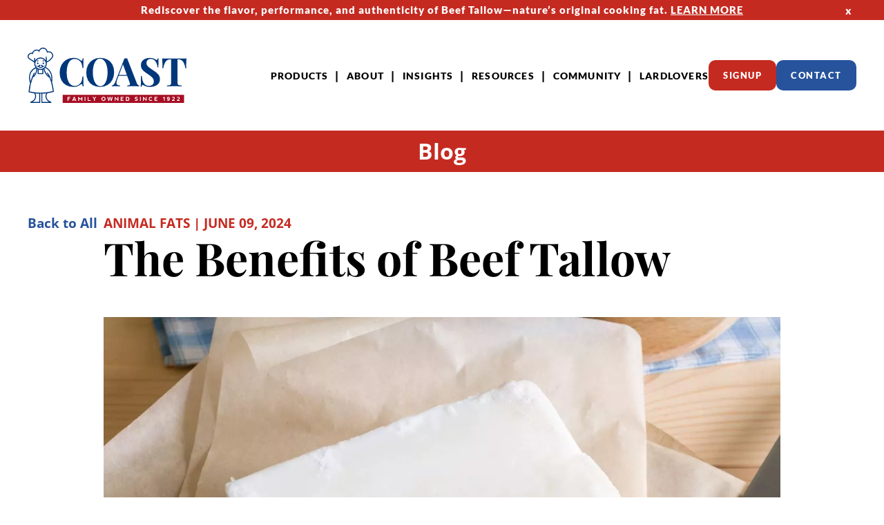

--- FILE ---
content_type: text/html; charset=UTF-8
request_url: https://coastpacking.com/resources/blog/the-benefits-of-beef-tallow/?pdf=1
body_size: 15545
content:
<!doctype html><html lang="en-US"><head><meta charset="UTF-8"/><meta name="viewport" content="width=device-width, initial-scale=1"/><link rel="profile" href="https://gmpg.org/xfn/11"/><script>history.scrollRestoration = 'manual';</script><meta name='robots' content='index, follow, max-image-preview:large, max-snippet:-1, max-video-preview:-1' /><!-- This site is optimized with the Yoast SEO plugin v26.7 - https://yoast.com/wordpress/plugins/seo/ --><title>The Benefits of Beef Tallow | Coast Packing Company</title><link rel="canonical" href="https://coastpacking.com/resources/blog/the-benefits-of-beef-tallow/" /><meta property="og:locale" content="en_US" /><meta property="og:type" content="article" /><meta property="og:title" content="The Benefits of Beef Tallow | Coast Packing Company" /><meta property="og:description" content="Beef tallow has been used in various ways, such as making soap and candles. However, the best way to use it is for cooking. Many people either haven&#039;t heard of it or consider it unhealthy because it comes from an animal. However, beef tallow is much better for obtaining nutritional fats than cooking with canola or vegetable oil." /><meta property="og:url" content="https://coastpacking.com/resources/blog/the-benefits-of-beef-tallow/" /><meta property="og:site_name" content="Coast Packing Company" /><meta property="article:publisher" content="https://www.facebook.com/coastpackingco" /><meta property="article:published_time" content="2024-06-09T22:11:25+00:00" /><meta property="article:modified_time" content="2024-06-09T23:09:10+00:00" /><meta property="og:image" content="https://coastpacking.com/wp-content/uploads/Beef-Tallow-copy.jpg" /><meta property="og:image:width" content="1296" /><meta property="og:image:height" content="972" /><meta property="og:image:type" content="image/jpeg" /><meta name="author" content="Coast Packing Company" /><meta name="twitter:card" content="summary_large_image" /><meta name="twitter:creator" content="@coastpackingco" /><meta name="twitter:site" content="@coastpackingco" /><meta name="twitter:label1" content="Written by" /><meta name="twitter:data1" content="Coast Packing Company" /><meta name="twitter:label2" content="Est. reading time" /><meta name="twitter:data2" content="2 minutes" /><script type="application/ld+json" class="yoast-schema-graph">{"@context":"https://schema.org","@graph":[{"@type":"Article","@id":"https://coastpacking.com/resources/blog/the-benefits-of-beef-tallow/#article","isPartOf":{"@id":"https://coastpacking.com/resources/blog/the-benefits-of-beef-tallow/"},"author":{"name":"Coast Packing Company","@id":"https://coastpacking.com/#/schema/person/86e352c8e43e7ee9773a305b70a44a62"},"headline":"The Benefits of Beef Tallow","datePublished":"2024-06-09T22:11:25+00:00","dateModified":"2024-06-09T23:09:10+00:00","mainEntityOfPage":{"@id":"https://coastpacking.com/resources/blog/the-benefits-of-beef-tallow/"},"wordCount":295,"commentCount":0,"publisher":{"@id":"https://coastpacking.com/#organization"},"image":{"@id":"https://coastpacking.com/resources/blog/the-benefits-of-beef-tallow/#primaryimage"},"thumbnailUrl":"https://coastpacking.com/wp-content/uploads/Beef-Tallow-copy.jpg","articleSection":["Animal Fats","Beef Tallow"],"inLanguage":"en-US","potentialAction":[{"@type":"CommentAction","name":"Comment","target":["https://coastpacking.com/resources/blog/the-benefits-of-beef-tallow/#respond"]}]},{"@type":"WebPage","@id":"https://coastpacking.com/resources/blog/the-benefits-of-beef-tallow/","url":"https://coastpacking.com/resources/blog/the-benefits-of-beef-tallow/","name":"The Benefits of Beef Tallow | Coast Packing Company","isPartOf":{"@id":"https://coastpacking.com/#website"},"primaryImageOfPage":{"@id":"https://coastpacking.com/resources/blog/the-benefits-of-beef-tallow/#primaryimage"},"image":{"@id":"https://coastpacking.com/resources/blog/the-benefits-of-beef-tallow/#primaryimage"},"thumbnailUrl":"https://coastpacking.com/wp-content/uploads/Beef-Tallow-copy.jpg","datePublished":"2024-06-09T22:11:25+00:00","dateModified":"2024-06-09T23:09:10+00:00","breadcrumb":{"@id":"https://coastpacking.com/resources/blog/the-benefits-of-beef-tallow/#breadcrumb"},"inLanguage":"en-US","potentialAction":[{"@type":"ReadAction","target":["https://coastpacking.com/resources/blog/the-benefits-of-beef-tallow/"]}]},{"@type":"ImageObject","inLanguage":"en-US","@id":"https://coastpacking.com/resources/blog/the-benefits-of-beef-tallow/#primaryimage","url":"https://coastpacking.com/wp-content/uploads/Beef-Tallow-copy.jpg","contentUrl":"https://coastpacking.com/wp-content/uploads/Beef-Tallow-copy.jpg","width":1296,"height":972},{"@type":"BreadcrumbList","@id":"https://coastpacking.com/resources/blog/the-benefits-of-beef-tallow/#breadcrumb","itemListElement":[{"@type":"ListItem","position":1,"name":"Home","item":"https://coastpacking.com/"},{"@type":"ListItem","position":2,"name":"The Benefits of Beef Tallow"}]},{"@type":"WebSite","@id":"https://coastpacking.com/#website","url":"https://coastpacking.com/","name":"Coast Packing Company","description":"Coast Packing Company keeps flavors pure and makes food taste better. Look for our featured products like VIVA Lard, Golden Bake, Flavor King Red &amp; many more.","publisher":{"@id":"https://coastpacking.com/#organization"},"potentialAction":[{"@type":"SearchAction","target":{"@type":"EntryPoint","urlTemplate":"https://coastpacking.com/?s={search_term_string}"},"query-input":{"@type":"PropertyValueSpecification","valueRequired":true,"valueName":"search_term_string"}}],"inLanguage":"en-US"},{"@type":"Organization","@id":"https://coastpacking.com/#organization","name":"Coast Packing Company","url":"https://coastpacking.com/","logo":{"@type":"ImageObject","inLanguage":"en-US","@id":"https://coastpacking.com/#/schema/logo/image/","url":"https://coastpacking.com/wp-content/uploads/logo.svg","contentUrl":"https://coastpacking.com/wp-content/uploads/logo.svg","caption":"Coast Packing Company"},"image":{"@id":"https://coastpacking.com/#/schema/logo/image/"},"sameAs":["https://www.facebook.com/coastpackingco","https://x.com/coastpackingco","https://www.pinterest.com/coastpackingco/_created/","https://www.youtube.com/c/Coastpackingco","https://www.instagram.com/coastpackingco/","https://www.linkedin.com/company/coast-packing-company/"]},{"@type":"Person","@id":"https://coastpacking.com/#/schema/person/86e352c8e43e7ee9773a305b70a44a62","name":"Coast Packing Company","image":{"@type":"ImageObject","inLanguage":"en-US","@id":"https://coastpacking.com/#/schema/person/image/","url":"https://secure.gravatar.com/avatar/0d71618c02b62d6b797f56dbd760adc7b086f6f55f66d04076eae1a9041b27ff?s=96&d=mm&r=g","contentUrl":"https://secure.gravatar.com/avatar/0d71618c02b62d6b797f56dbd760adc7b086f6f55f66d04076eae1a9041b27ff?s=96&d=mm&r=g","caption":"Coast Packing Company"},"url":"https://coastpacking.com/resources/blog/author/coastpacking/"}]}</script><!-- / Yoast SEO plugin. --><style id='wp-img-auto-sizes-contain-inline-css'>
img:is([sizes=auto i],[sizes^="auto," i]){contain-intrinsic-size:3000px 1500px}
/*# sourceURL=wp-img-auto-sizes-contain-inline-css */
</style><style>.is-small-text{font-size:.875em}.is-regular-text{font-size:1em}.is-large-text{font-size:2.25em}.is-larger-text{font-size:3em}.has-drop-cap:not(:focus):first-letter{float:left;font-size:8.4em;font-style:normal;font-weight:100;line-height:.68;margin:.05em .1em 0 0;text-transform:uppercase}body.rtl .has-drop-cap:not(:focus):first-letter{float:none;margin-left:.1em}p.has-drop-cap.has-background{overflow:hidden}:root :where(p.has-background){padding:1.25em 2.375em}:where(p.has-text-color:not(.has-link-color)) a{color:inherit}p.has-text-align-left[style*="writing-mode:vertical-lr"],p.has-text-align-right[style*="writing-mode:vertical-rl"]{rotate:180deg}</style><style>/*! This file is auto-generated */.wp-block-button__link{color:#fff;background-color:#32373c;border-radius:9999px;box-shadow:none;text-decoration:none;padding:calc(.667em + 2px) calc(1.333em + 2px);font-size:1.125em}.wp-block-file__button{background:#32373c;color:#fff;text-decoration:none}</style><style>.wpcf7 .screen-reader-response {position: absolute;overflow: hidden;clip: rect(1px, 1px, 1px, 1px);clip-path: inset(50%);height: 1px;width: 1px;margin: -1px;padding: 0;border: 0;word-wrap: normal !important;}.wpcf7 .hidden-fields-container {display: none;}.wpcf7 form .wpcf7-response-output {margin: 2em 0.5em 1em;padding: 0.2em 1em;border: 2px solid #00a0d2; /* Blue */}.wpcf7 form.init .wpcf7-response-output,.wpcf7 form.resetting .wpcf7-response-output,.wpcf7 form.submitting .wpcf7-response-output {display: none;}.wpcf7 form.sent .wpcf7-response-output {border-color: #46b450; /* Green */}.wpcf7 form.failed .wpcf7-response-output,.wpcf7 form.aborted .wpcf7-response-output {border-color: #dc3232; /* Red */}.wpcf7 form.spam .wpcf7-response-output {border-color: #f56e28; /* Orange */}.wpcf7 form.invalid .wpcf7-response-output,.wpcf7 form.unaccepted .wpcf7-response-output,.wpcf7 form.payment-required .wpcf7-response-output {border-color: #ffb900; /* Yellow */}.wpcf7-form-control-wrap {position: relative;}.wpcf7-not-valid-tip {color: #dc3232; /* Red */font-size: 1em;font-weight: normal;display: block;}.use-floating-validation-tip .wpcf7-not-valid-tip {position: relative;top: -2ex;left: 1em;z-index: 100;border: 1px solid #dc3232;background: #fff;padding: .2em .8em;width: 24em;}.wpcf7-list-item {display: inline-block;margin: 0 0 0 1em;}.wpcf7-list-item-label::before,.wpcf7-list-item-label::after {content: " ";}.wpcf7-spinner {visibility: hidden;display: inline-block;background-color: #23282d; /* Dark Gray 800 */opacity: 0.75;width: 24px;height: 24px;border: none;border-radius: 100%;padding: 0;margin: 0 24px;position: relative;}form.submitting .wpcf7-spinner {visibility: visible;}.wpcf7-spinner::before {content: '';position: absolute;background-color: #fbfbfc; /* Light Gray 100 */top: 4px;left: 4px;width: 6px;height: 6px;border: none;border-radius: 100%;transform-origin: 8px 8px;animation-name: spin;animation-duration: 1000ms;animation-timing-function: linear;animation-iteration-count: infinite;}@media (prefers-reduced-motion: reduce) {.wpcf7-spinner::before {animation-name: blink;animation-duration: 2000ms;}}@keyframes spin {from {transform: rotate(0deg);}to {transform: rotate(360deg);}}@keyframes blink {from {opacity: 0;}50% {opacity: 1;}to {opacity: 0;}}.wpcf7 [inert] {opacity: 0.5;}.wpcf7 input[type="file"] {cursor: pointer;}.wpcf7 input[type="file"]:disabled {cursor: default;}.wpcf7 .wpcf7-submit:disabled {cursor: not-allowed;}.wpcf7 input[type="url"],.wpcf7 input[type="email"],.wpcf7 input[type="tel"] {direction: ltr;}.wpcf7-reflection > output {display: list-item;list-style: none;}.wpcf7-reflection > output[hidden] {display: none;}</style><style>.lb-loader,.lightbox{text-align:center;line-height:0;position:absolute;left:0}body.lb-disable-scrolling{overflow:hidden}.lightboxOverlay{position:absolute;top:0;left:0;z-index:9999;background-color:#000;filter:alpha(Opacity=80);opacity:.8;display:none}.lightbox{width:100%;z-index:10000;font-weight:400;outline:0}.lightbox .lb-image{display:block;height:auto;max-width:inherit;max-height:none;border-radius:3px;border:4px solid #fff}.lightbox a img{border:none}.lb-outerContainer{position:relative;width:250px;height:250px;margin:0 auto;border-radius:4px;background-color:#fff}.lb-outerContainer:after{content:"";display:table;clear:both}.lb-loader{top:43%;height:25%;width:100%}.lb-cancel{display:block;width:32px;height:32px;margin:0 auto;background-repeat:no-repeat}.lb-nav{position:absolute;top:0;left:0;height:100%;width:100%;z-index:10}.lb-container>.nav{left:0}.lb-nav a{outline:0;background-image:url([data-uri])}.lb-next,.lb-prev{height:100%;cursor:pointer;display:block}.lb-nav a.lb-prev{width:34%;left:0;float:left;background-position:left 48%; background-repeat:no-repeat;filter:alpha(Opacity=0);opacity:0;-webkit-transition:opacity .6s;-moz-transition:opacity .6s;-o-transition:opacity .6s;transition:opacity .6s}.lb-nav a.lb-prev:hover{filter:alpha(Opacity=100);opacity:1}.lb-nav a.lb-next{width:64%;right:0;float:right;background-position:right 48%; background-repeat:no-repeat;filter:alpha(Opacity=0);opacity:0;-webkit-transition:opacity .6s;-moz-transition:opacity .6s;-o-transition:opacity .6s;transition:opacity .6s}.lb-nav a.lb-next:hover{filter:alpha(Opacity=100);opacity:1}.lb-dataContainer{margin:0 auto;padding-top:5px;width:100%;border-bottom-left-radius:4px;border-bottom-right-radius:4px}.lb-dataContainer:after{content:"";display:table;clear:both}.lb-data{padding:0 4px;color:#ccc}.lb-data .lb-details{width:85%;float:left;text-align:left;line-height:1.1em}.lb-data .lb-caption{font-size:13px;font-weight:700;line-height:1em}.lb-data .lb-caption a{color:#4ae}.lb-data .lb-number{display:block;clear:left;padding-bottom:1em;font-size:12px;color:#999}.lb-data .lb-close{display:block;float:right;width:30px;height:30px;background-position:top right; background-repeat:no-repeat;text-align:right;outline:0;filter:alpha(Opacity=70);opacity:.7;-webkit-transition:opacity .2s;-moz-transition:opacity .2s;-o-transition:opacity .2s;transition:opacity .2s}.lb-data .lb-close:hover{cursor:pointer;filter:alpha(Opacity=100);opacity:1}</style><style>.slick-slider{position:relative;display:block;box-sizing:border-box;-webkit-user-select:none;-moz-user-select:none;-ms-user-select:none;user-select:none;-webkit-touch-callout:none;-khtml-user-select:none;-ms-touch-action:pan-y;touch-action:pan-y;-webkit-tap-highlight-color:transparent;}.slick-list{position:relative;display:block;overflow:hidden;margin:0;padding:0;}.slick-list:focus{outline:none;}.slick-list.dragging{cursor:pointer;cursor:grab;}.slick-slider .slick-track, .slick-slider .slick-list{-webkit-transform:translate3d(0, 0, 0);-moz-transform:translate3d(0, 0, 0);-ms-transform:translate3d(0, 0, 0);-o-transform:translate3d(0, 0, 0);transform:translate3d(0, 0, 0);}.slick-track{position:relative;top:0;left:0;display:block;margin-left:auto;margin-right:auto;}.slick-track:before, .slick-track:after{display:table;content:'';}.slick-track:after{clear:both;}.slick-loading .slick-track{visibility:hidden;}.slick-slide{display:none;float:left;height:100%;min-height:1px;}[dir='rtl'] .slick-slide{float:right;}.slick-slide img{display:block;}.slick-slide.slick-loading img{display:none;}.slick-slide.dragging img{pointer-events:none;}.slick-loading .slick-slide{visibility:hidden;}.slick-vertical .slick-slide{display:block;height:auto;border:1px solid transparent;}.slick-arrow.slick-hidden{display:none;}</style><noscript class="external-script" data-src="https://coastpacking.com/wp-content/themes/coastpacking/assets/libs/lightbox.min.js?ver=1.0.069721eb044ee7" data-script=""></noscript><noscript class="external-script" data-src="https://coastpacking.com/wp-content/themes/coastpacking/assets/libs/slick.min.js?ver=1.0.069721eb044f14" data-script=""></noscript><script>let pid = "MTM3NTM=";</script><style>@font-face{font-family:"Open Sans";src:url(/wp-content/themes/coastpacking/dist/fonts/opensans_bold.woff2) format("woff2"),url(/wp-content/themes/coastpacking/dist/fonts/opensans_bold.woff) format("woff");font-weight:700;font-style:normal;font-display:swap}@font-face{font-family:"Lato";src:url(/wp-content/themes/coastpacking/dist/fonts/lato_black.woff2) format("woff2"),url(/wp-content/themes/coastpacking/dist/fonts/lato_black.woff) format("woff");font-weight:900;font-style:normal;font-display:swap}@font-face{font-family:"Mukta";src:url(/wp-content/themes/coastpacking/dist/fonts/mukta_regular.woff2) format("woff2"),url(/wp-content/themes/coastpacking/dist/fonts/mukta_regular.woff) format("woff");font-weight:400;font-style:normal;font-display:swap}@font-face{font-family:"Mukta";src:url(/wp-content/themes/coastpacking/dist/fonts/mukta_bold.woff2) format("woff2"),url(/wp-content/themes/coastpacking/dist/fonts/mukta_bold.woff) format("woff");font-weight:700;font-style:normal;font-display:swap}@font-face{font-family:"PlayfairDisplay";src:url(/wp-content/themes/coastpacking/dist/fonts/playfairdisplay_bolditalic.woff2) format("woff2"),url(/wp-content/themes/coastpacking/dist/fonts/playfairdisplay_bolditalic.woff) format("woff");font-weight:700;font-style:italic;font-display:swap}@font-face{font-family:"PlayfairDisplay";src:url(/wp-content/themes/coastpacking/dist/fonts/playfairdisplay_bold.woff2) format("woff2"),url(/wp-content/themes/coastpacking/dist/fonts/playfairdisplay_bold.woff) format("woff");font-weight:700;font-style:normal;font-display:swap}@font-face{font-family:"PlayfairDisplay";src:url(/wp-content/themes/coastpacking/dist/fonts/playfairdisplay_medium.woff2) format("woff2"),url(/wp-content/themes/coastpacking/dist/fonts/playfairdisplay_medium.woff) format("woff");font-weight:500;font-style:normal;font-display:swap}.cd{width:100%;background:#c52a21;text-align:center;position:relative;max-height:0}.cd.oz{padding:6px 0;max-height:200px}.cd p{margin:0}.cd a{color:#fff;text-decoration:underline}.cd a:hover{text-decoration:none}.cd div,.cd button{color:#fff;line-height:1.2;font-size:.93rem;font-family:"Lato","Arial",sans-serif;font-weight:900;letter-spacing:1.7px;letter-spacing:1px}@media(max-width: 540px){.cd div,.cd button{font-size:.8rem}}@media(max-width: 460px){.cd div,.cd button{font-size:.75rem}}.cd div{padding:0 60px}@media(max-width: 768px){.cd div{padding:0 20px}}.cd button{position:absolute;right:40px;top:50%;transform:translateY(-50%)}@media(max-width: 768px){.cd button{right:15px}}.cv{position:absolute;width:100%;z-index:200;height:160px;transition:height .3s ease-in-out}@media(max-width: 991px){.cv{height:120px}}@media(max-width: 768px){.cv{height:80px}}.cv.cm{position:fixed;background:#fff;box-shadow:0 0 10px rgba(0,0,0,.5);top:0;z-index:100}.cv.ib{height:90px}@media(max-width: 991px){.cv.ib{height:70px}}@media(max-width: 768px){.cv.ib{height:50px}}.cv.ab{background:#fff}.cv .n{position:relative}.cg{display:flex;align-items:center;height:100%;width:100%;padding:20px 0}@media(max-width: 991px){.cg{padding:15px 0}}@media(max-width: 768px){.cg{padding:10px 0}}.cg picture,.cg a{max-width:230px;height:100%;width:100%;transition:all .3s ease-in-out}.cg img{height:100%;width:auto}.cy{display:none;width:40px;height:37px;background:rgba(255,255,255,.5);padding:7px;flex-direction:column;justify-content:space-between;border-radius:7px;border:2px solid #c52a21;opacity:.8;transition:all .3s ease-in-out}.cy:hover{opacity:1}@media(max-width: 991px){.cy{display:flex}}.cy span{display:block;height:3px;border-radius:2px;width:100%;background:#26539c;transition:all .3s ease-in-out}.cy.ab span:nth-child(1){transform:rotate(45deg) translate(6px, 6px)}.cy.ab span:nth-child(2){opacity:0}.cy.ab span:nth-child(3){transform:rotate(-45deg) translate(5px, -6px)}.cb{display:flex;height:100%;gap:24px;align-items:center}@media(max-width: 1200px){.cb{gap:17px}}.cb nav{height:100%}@media(max-width: 991px){.cb nav{margin-bottom:40px;height:auto}}.cb nav ul{display:flex;height:100%}@media(max-width: 991px){.cb nav ul.cw{display:block;text-align:left;height:auto}}.cb nav ul.cw li{display:flex;align-items:center;margin-right:10px;height:100%;font-family:"Lato","Arial",sans-serif;font-weight:900;letter-spacing:1.7px;font-size:1.0625rem}.cb nav ul.cw li:after{content:"|";margin-left:10px}@media(max-width: 1200px){.cb nav ul.cw li{margin-right:6px}.cb nav ul.cw li:after{margin-left:6px}}@media(max-width: 991px){.cb nav ul.cw li{background:#26539c;color:#fff;margin:0 0 3px;display:block;position:relative}.cb nav ul.cw li:after{display:none}}.cb nav ul.cw li:nth-last-child(1){margin:0}.cb nav ul.cw li:nth-last-child(1):after{display:none}.cb nav ul.cw li a{display:flex;align-items:center;height:100%;width:100%;color:#000;font-family:"Lato","Arial",sans-serif;font-weight:900;letter-spacing:1.7px;font-size:1.0625rem;text-transform:uppercase;letter-spacing:1.7px}@media(max-width: 1440px){.cb nav ul.cw li a{font-size:.9rem;letter-spacing:1.2px}}@media(max-width: 1200px){.cb nav ul.cw li a{font-size:.8rem;letter-spacing:1px}}@media(max-width: 991px){.cb nav ul.cw li a{background:#26539c;color:#fff;padding:15px 20px;font-size:inherit}}.cb nav ul.cw li.cx svg{display:none}@media(max-width: 991px){.cb nav ul.cw li.cx svg{display:block;position:absolute;width:15px;height:15px;right:15px;top:17px;transition:all .3s ease-in-out}}.cb nav ul.cw li.cx.ab svg{transform:rotate(90deg)}.cb nav ul.cw li.c>a,.cb nav ul.cw li:hover>a{color:#c52a21}@media(max-width: 991px){.cb nav ul.cw li.c>a,.cb nav ul.cw li:hover>a{color:#fff;text-decoration:underline}}.cb nav ul.ck{visibility:hidden;opacity:0;display:flex;position:absolute;background:#fff;width:86%;margin:0 10%;top:100%;left:0;box-shadow:0 3px 6px rgba(0,0,0,.3);padding:0 30px 0 130px;justify-content:space-around;align-items:center;height:130px;transition:all .3s ease-in-out}@media(max-width: 991px){.cb nav ul.ck{max-height:0;margin:0;width:100%;position:relative;visibility:visible;overflow:hidden;display:block;height:auto;padding:0;background:#26539c}}.cb nav ul.ck:after{content:"";background:url(/wp-content/themes/coastpacking/dist/img/chef-ok.svg) no-repeat center #26539c;width:100px;height:100%;position:absolute;left:0;top:0}@media(max-width: 991px){.cb nav ul.ck:after{display:none}}.cb nav ul.ck.ab{visibility:visible;opacity:1}@media(max-width: 991px){.cb nav ul.ck.ab{max-height:500px;padding-bottom:15px}}.cb nav ul.ck>li{height:60px;border-bottom:2px solid #c52a21;margin:0 20px}.cb nav ul.ck>li:after{display:none}@media(max-width: 1440px){.cb nav ul.ck>li{margin:0 18px}}@media(max-width: 1200px){.cb nav ul.ck>li{margin:0 15px}}@media(max-width: 991px){.cb nav ul.ck>li{height:100%;margin:0;border:none}}.cb nav ul.ck>li a{padding:0;font-size:1.25rem;line-height:1.625rem;text-align:center}@media(max-width: 1440px){.cb nav ul.ck>li a{font-size:1rem;line-height:1.3rem}}@media(max-width: 1200px){.cb nav ul.ck>li a{font-size:.8rem;line-height:1rem}}@media(max-width: 991px){.cb nav ul.ck>li a{padding:5px 40px;font-size:inherit;text-align:left;line-height:1}}@media(max-width: 991px){.cb{display:block;position:fixed;top:0;left:0;width:100%;height:100%;background:#fff;padding:40px 20px;text-align:center}}@media(max-width: 991px){.cb{top:var(--mobile_menu_top);padding-bottom:calc(var(--mobile_menu_top) + 30px);visibility:hidden;opacity:0;transition:all .3s ease-in-out;overflow-y:auto}}@media(max-width: 991px){.cb .nb{margin:0 10px}}@media(max-width: 991px){.cb.ab{display:block;opacity:1;visibility:visible}}.c_ .cv{background:#fff}.cj{background:#26539c;color:#fff;padding:60px 40px;overflow:hidden;position:relative}.cj a{font-size:.95rem;color:#fff}.cj a:hover{text-decoration:underline}.cj li.c a{text-decoration:underline}.cj .n{justify-content:flex-start}@media(max-width: 768px){.cj .n{width:80%;padding:0}}@media(max-width: 540px){.cj .n{width:100%}}.cq{display:flex;align-items:flex-start;margin-right:30%;gap:10%}@media(max-width: 1440px){.cq{gap:5%}}@media(max-width: 1200px){.cq{display:block;margin-right:350px}}@media(max-width: 991px){.cq{margin-right:0}}.cq nav ul li{margin-bottom:5px}.cq nav ul li a{font-family:"Lato","Arial",sans-serif;font-weight:900;letter-spacing:1.7px;text-transform:uppercase}.cz{width:330px}@media(max-width: 1440px){.cz{width:200px}}@media(max-width: 1200px){.cz{margin-bottom:40px}}@media(max-width: 768px){.cz{margin:0 auto 40px}}.he{display:flex;flex-grow:1;gap:30px;align-items:flex-start;justify-content:space-between}@media(max-width: 768px){.he{flex-direction:row;text-align:left;justify-content:space-between;flex-wrap:wrap}}@media(max-width: 460px){.he{flex-direction:column;align-items:center;text-align:center;flex-wrap:nowrap}}.he .fq{font-family:"Lato","Arial",sans-serif;font-weight:900;letter-spacing:1.7px;text-transform:uppercase;font-size:.95rem;margin:0 0 10px}.he p{font-family:"Mukta","Arial",sans-serif;font-weight:400;margin:0 0 30px;font-size:.95rem}@media(max-width: 768px){.he>*:nth-child(1),.he>*:nth-child(2){width:calc(50% - 15px)}}@media(max-width: 460px){.he>*:nth-child(1),.he>*:nth-child(2){width:100%}}@media(max-width: 768px){.he>*:nth-child(3){width:100%}}@media(max-width: 768px){.he>*:nth-child(3) .fw{display:flex}}@media(max-width: 460px){.he>*:nth-child(3) .fw{display:grid;width:fit-content;margin:20px auto 0}}.ht{margin:40px 0 0}@media(max-width: 1440px){.ht{display:block;margin:40px 350px 0 0}}@media(max-width: 991px){.ht{margin:40px 0 0}}.ht nav ul{display:flex;gap:0 50px;justify-content:flex-start;width:100%;flex-wrap:wrap}@media(max-width: 991px){.ht nav ul{gap:20px}}@media(max-width: 768px){.ht nav ul{display:flex;text-align:left;justify-content:space-between;gap:5px}}@media(max-width: 460px){.ht nav ul{display:block;text-align:center}}@media(max-width: 768px){.ht nav ul li{width:calc(50% - 15px)}}@media(max-width: 460px){.ht nav ul li{width:100%}}.ht nav ul li a{font-family:"Mukta","Arial",sans-serif;font-weight:400}.hn{position:absolute;right:100px;height:auto;width:310px;top:20px}@media(max-width: 1440px){.hn{right:75px}}@media(max-width: 1200px){.hn{right:50px}}@media(max-width: 991px){.hn{display:none}}.hr{position:fixed;background:rgba(255,255,255,.95);top:0;left:0;width:100%;height:100%;z-index:1000;display:flex;justify-content:center;overflow-y:auto;cursor:pointer}.hi{position:fixed;background:url(/wp-content/themes/coastpacking/dist/img/loading.gif) no-repeat center rgba(255,255,255,.9);top:0;left:0;width:100%;height:100%;z-index:1000}.hr>div{padding:30px;margin:auto;cursor:default;max-width:100%;position:relative}.hs{color:#c52a21;font-family:"Open Sans","Arial",sans-serif;font-weight:700;font-size:1.2rem;position:absolute;right:23px;top:3px}.tu{text-align:left;position:absolute;top:0;left:0;width:100%;height:100%}.tu select{background:#fff}.tf{top:100%;position:absolute;box-shadow:0 3px 6px rgba(0,0,0,.3);background:#fff;z-index:1;margin:-15px 0 0 -10px;padding:10px 0;display:none}.ho{background:#fff;padding:0 11px;font-family:"Mukta","Arial",sans-serif;font-weight:700;color:#707070;display:block;font-size:1.1rem;width:100%;text-align:left}.ho:hover{text-decoration:underline}.ta{position:absolute;right:0;top:50%;transform:translateY(-50%);width:50px;height:40px;background:#c52a21;display:flex;align-items:center;justify-content:center;color:#fff}@media(max-width: 460px){.ta{display:none}}.ta svg{height:17px;width:10px;transition:all .3s ease-in-out;transform:rotate(90deg)}.tu.hu .tf{display:block}.tu.hu .ta svg{height:17px;width:10px;transform:rotate(270deg)}div[role=form]{max-width:100%}form{width:980px;max-width:100%}form h2{text-align:center}form h2+p{margin-bottom:40px;justify-content:center;text-align:center}form>p,form>div{display:flex;flex-wrap:wrap;gap:10px;position:relative}form label{width:100%;display:flex;justify-content:space-between;align-items:center;background:#ebebeb;color:#707070;min-height:60px;padding:0 15px 0 45px}@media(max-width: 768px){form label{padding:0 15px 0 15px}}form label span{width:100%}form label span:nth-last-child(3){flex-grow:1;font-family:"Mukta","Arial",sans-serif;font-weight:700}form label span:nth-child(3){width:50px;height:40px;display:flex;align-items:center;justify-content:center;box-shadow:0 3px 6px rgba(0,0,0,.3);background:#c52a21;cursor:pointer;flex-shrink:0}form label span:nth-child(3):before{content:"";display:block;width:20px;height:20px;background:url(/wp-content/themes/coastpacking/dist/img/cross-x.svg) no-repeat center;transform:rotate(45deg);transition:all .3s ease-in-out}form label span:nth-child(3).ha:before{transform:rotate(0)}form label.hf{width:calc(50% - 5px)}@media(max-width: 768px){form label.hf{width:100%}}form label.ue{display:none}form span span span{margin:0 !important}form span span span label{background:0;padding:0;display:flex;flex-direction:row-reverse;color:#000}form span span span label input[type=checkbox]{appearance:initial;-webkit-appearance:checkbox;width:18px;height:18px}form br{display:none}form input[type=text],form input[type=tel],form input[type=email],form input[type=number],form input[type=search],form select,form textarea{background:#ebebeb;color:#707070;height:60px;width:100%;display:flex;align-items:center;font-size:1.1rem;font-family:"Mukta","Arial",sans-serif;font-weight:700}form input[type=text]+span,form input[type=tel]+span,form input[type=email]+span,form input[type=number]+span,form input[type=search]+span,form select+span,form textarea+span{width:100%;text-align:center;font-size:.9rem;color:#c52a21;font-family:"Mukta","Arial",sans-serif;font-weight:700}form input[type=file]{display:none}form textarea{padding:45px 0;height:120px;resize:none}form input[type=submit]{-webkit-border-radius:10px;-moz-border-radius:10px;border-radius:10px;color:#fff;text-transform:uppercase;transition:all .3s ease-in-out;display:inline-block;background:#26539c;border:3px solid #26539c;font-size:1.5625rem;width:215px;height:60px;cursor:pointer}@media(max-width: 768px){form input[type=submit]{font-size:1.1625rem;margin:auto;width:160px}}form input[type=submit]:hover{background:#fff;color:#000;text-decoration:none !important}form input[type=submit]:disabled{background:#ebebeb;border-color:#707070}form span[class=wpcf7-spinner]{position:absolute;right:0;top:50%;transform:translateY(-50%)}form div[class=wpcf7-response-output]{background:#c52a21;color:#fff;font-family:"Mukta","Arial",sans-serif;font-weight:700;text-align:center;margin:0 !important;border:none !important}form[class="wpcf7-form sent"] div[class=wpcf7-response-output]{background:#26539c}*,*:before,*:after{box-sizing:inherit}html{font-size:16px}.hl{box-sizing:border-box;margin:0;width:100%;color:#000;background:#fff;font-family:"Mukta","Arial",sans-serif;font-weight:400;line-height:1.5;position:relative;display:flex;min-height:100vh;flex-direction:column}.hl.hc{overflow:hidden}.hl.c_ .hh{padding-top:calc(160px + 50px)}@media(max-width: 991px){.hl.c_ .hh{padding-top:calc(120px + 40px)}}@media(max-width: 768px){.hl.c_ .hh{padding-top:calc(80px + 30px)}}.hl.c_ .hh a:hover{text-decoration:underline}.hp{width:100%;display:flex;min-height:100vh;flex-direction:column}.n{padding:0 40px;margin:0 auto;width:100%;height:100%;max-width:1860px;font-family:"Mukta","Arial",sans-serif;font-weight:400;font-size:1.0625rem}@media(max-width: 991px){.n{padding:0 30px}}@media(max-width: 768px){.n{padding:0 25px}}@media(max-width: 460px){.n{padding:0 20px}}@media(max-width: 415px){.n{padding:0 15px}}.n.hd{display:flex}.n.hv{justify-content:space-between;align-items:center;gap:24px}.n.lc{max-width:1380px}.hh{flex:1}h1,h2,h3,h4,.fq,h5,h6{line-height:1.1;margin:0 0 1.25rem;font-family:"PlayfairDisplay","Times New Roman",serif;font-weight:700}h1,h2{font-size:4.625rem}@media(max-width: 1440px){h1,h2{font-size:4.125rem}}@media(max-width: 991px){h1,h2{font-size:3.625rem}}@media(max-width: 768px){h1,h2{font-size:3.125rem}}@media(max-width: 540px){h1,h2{font-size:2.625rem}}@media(max-width: 460px){h1,h2{font-size:2.125rem}}h2 em{font-size:3.125rem}@media(max-width: 1440px){h2 em{font-size:2.825rem}}@media(max-width: 991px){h2 em{font-size:2.625rem}}@media(max-width: 768px){h2 em{font-size:2.125rem}}@media(max-width: 540px){h2 em{font-size:1.625rem}}p,ul,ol{margin-bottom:20px}a{color:#26539c;text-decoration:none;transition:all .3s ease-in-out;-webkit-tap-highlight-color:rgba(0,0,0,0)}figure{margin:0}img{max-width:100%;height:auto;display:block}button,label{cursor:pointer;-webkit-appearance:none;appearance:none;background:none;border:none;outline:none;-webkit-tap-highlight-color:rgba(0,0,0,0);-webkit-touch-callout:none;-webkit-user-select:none;-moz-user-select:none;-ms-user-select:none;user-select:none}.hm{background:rgba(0,0,0,.8);z-index:100;cursor:pointer;position:fixed;top:0;left:0;width:100%;height:100%;visibility:hidden;opacity:0;transition:all .3s ease-in-out}.hm.ab{visibility:visible;opacity:1}[type=search],[type=number]{border:none;-webkit-appearance:textfield;padding-top:0;padding-bottom:0}input[type=search]::-webkit-search-decoration{-webkit-appearance:none}input::-webkit-search-decoration{-webkit-appearance:none}select,option,input[type=text],input[type=tel],input[type=email],input[type=search],input[type=password],input:not([type=radio]),textarea{font-family:"Mukta","Arial",sans-serif;font-weight:700;outline:none;border:none;-webkit-border-radius:0px;-moz-border-radius:0px;border-radius:0px;-webkit-appearance:none}input[type=search]::-ms-clear{display:none;width:0;height:0}select{background:#fff}input[type=search]::-ms-reveal{display:none;width:0;height:0}input[type=search]::-webkit-search-decoration,input[type=search]::-webkit-search-cancel-button,input[type=search]::-webkit-search-results-button,input[type=search]::-webkit-search-results-decoration{display:none}svg{width:auto;height:100%;fill:currentColor}nav ul{margin:0;padding:0;list-style:none}.hg{text-align:center}.hy{width:100%;max-width:640px}.hb{width:100%;position:relative;padding-bottom:56.25%}.hb iframe{width:100%;height:100%;top:0;left:0;position:absolute}.hw{margin:auto;display:block;text-align:center}.ak{margin:35px 0}.ak .n{display:flex;gap:25px;align-items:center;padding:0}.a_{font-family:"Open Sans","Arial",sans-serif;font-weight:700;color:#26539c;font-size:1.3125rem;margin:0}.aj{display:flex;gap:15px}.aj button{padding:0;width:40px;height:40px;background:#fff;flex-shrink:0;border-radius:50%;color:#c52a21}.aj button:hover{color:#26539c}.ak.iy{margin:50px 0 70px}.ak.iy .n{flex-direction:column;justify-content:center;align-items:center}.ak.iy .a_{font-size:2rem;text-transform:uppercase}@media(max-width: 768px){.ak.iy .a_{font-size:1.6rem}}.ak.iy .aj{display:flex;gap:30px}@media(max-width: 768px){.ak.iy .aj{gap:20px}}.ak.iy .aj button{padding:0;width:50px;height:50px;background:#fff;flex-shrink:0;border-radius:50%;color:#000}@media(max-width: 768px){.ak.iy .aj button{width:40px;height:40px}}.ak.iy .aj button:hover{color:#c52a21}.sk{position:relative;z-index:150;background:#fff}.sk.s_{border-bottom:28px solid #26539c}.sj{position:absolute;visibility:hidden;opacity:0;top:0;left:0;height:100%;width:100%;padding:400px 260px 240px;transition:all 1s ease-in-out}@media(max-width: 1440px){.sj{padding:360px 50px 200px}}@media(max-width: 991px){.sj{padding:300px 50px 180px}}@media(max-width: 768px){.sj{padding:140px 30px 60px;min-height:50vh}}.sj:nth-child(1){position:relative}.sj.c{visibility:visible;opacity:1;transition:all 1s ease-in-out}.sq{position:absolute;top:0;left:0;height:100%;width:100%}.sq img{position:absolute;height:100%;width:100%;object-position:center}.sq.sz img{object-fit:contain;object-position:center right}.sq.oe img{object-fit:cover}@media(max-width: 1200px){.sq.sz img,.sq.oe img{object-fit:cover}}@media(max-width: 768px){.sq.sz img,.sq.oe img{object-position:center}}.ot{position:absolute;bottom:0;right:70px;height:80%;display:flex;justify-content:flex-end}@media(max-width: 768px){.ot{display:none}}.ot img{height:100%}.on{position:absolute;height:100%;width:100%;top:0;left:0;background:#fff;background:linear-gradient(117deg, rgb(255, 255, 255) 0%, rgb(255, 255, 255) 30%, rgba(255, 255, 255, 0) 80%, rgba(255, 255, 255, 0) 100%)}@media(max-width: 768px){.on{background:linear-gradient(117deg, rgb(255, 255, 255) 0%, rgb(255, 255, 255) 30%, rgba(255, 255, 255, 0.6) 80%, rgba(255, 255, 255, 0.6) 100%)}}.or{position:relative}.oi{max-width:720px}@media(max-width: 991px){.oi{max-width:520px}}.os{max-width:520px;font-size:1.0625rem}@media(max-width: 991px){.os{max-width:470px}}.oo{position:absolute;z-index:10;left:0;transform:translateY(-50%);top:calc(50% + 160px / 2)}@media(max-width: 991px){.oo{top:calc(50% + 120px / 2)}}@media(max-width: 768px){.oo{top:calc(50% + 80px / 2)}}.ou{width:28px;height:28px;margin-bottom:10px;border:3px solid #26539c;background:#fff;display:block;transition:all .3s ease-in-out}@media(max-width: 991px){.ou{width:20px;height:20px}}.ou.c{border-color:#c52a21;background:#c52a21}.ou:nth-last-child(1){margin:0}.hz{height:60px;width:100%;background:#c52a21;margin:-50px auto 60px}@media(max-width: 1200px){.hz{height:40px;margin:-50px auto 40px}}@media(max-width: 991px){.hz{margin:-40px auto 40px}}@media(max-width: 768px){.hz{margin:-30px auto 30px}}.pe{display:flex;justify-content:center;align-items:center;font-family:"Open Sans","Arial",sans-serif;font-weight:700;font-size:2rem;color:#fff;height:60px}@media(max-width: 1200px){.pe{font-size:1.3rem;height:40px}}.pt.pn .hz{margin-top:0 !important}.pr{font-size:1.3rem;font-family:"Open Sans","Arial",sans-serif;font-weight:700;margin:0 0 60px 0;flex-shrink:0;width:110px}@media(max-width: 1440px){.pr{margin:0 0 50px 0;font-size:1.2rem}}@media(max-width: 991px){.pr{margin:0 0 30px 0;font-size:1.1rem}}@media(max-width: 768px){.pr{font-size:1rem}}@media(max-width: 540px){.pr{font-size:.9rem}}.pt>.n{margin:50px auto;gap:90px;align-items:flex-start;justify-content:flex-start}@media(max-width: 1200px){.pt>.n{display:block}}@media(max-width: 768px){.pt>.n{margin:40px auto}}@media(max-width: 540px){.pt>.n{margin:30px auto}}.pi{font-family:"Open Sans","Arial",sans-serif;font-weight:700;font-size:1.3rem;color:#c52a21;text-transform:uppercase}@media(max-width: 1440px){.pi{font-size:1.2rem}}@media(max-width: 991px){.pi{font-size:1.1rem}}@media(max-width: 768px){.pi{font-size:1rem}}@media(max-width: 540px){.pi{font-size:.9rem}}.ps{max-width:860px;margin-bottom:50px}@media(max-width: 768px){.ps{margin-bottom:30px}}.po h2{font-family:"PlayfairDisplay","Times New Roman",serif;font-weight:700;font-size:1.5625rem;color:#26539c;text-transform:uppercase}.po h3{font-family:"Mukta","Arial",sans-serif;font-weight:700;text-transform:uppercase}.pu{margin:30px 0}.pa{margin-top:50px;display:flex;justify-content:center;align-items:center;gap:25px}.pa span{font-family:"Open Sans","Arial",sans-serif;font-weight:700;font-size:.8rem;color:#26539c}.pa a{height:50px;width:40px;box-shadow:0 3px 6px rgba(0,0,0,.3);display:flex;align-items:center;justify-content:center;background:#c52a21;cursor:pointer}.pa a:hover{background:#26539c}.pa a svg{color:#fff;width:10px;height:17px}.pa a:nth-last-child(3) svg,.pa a:nth-last-child(1) svg{transform:rotate(-180deg)}
.ak{margin:35px 0}.ak .n{display:flex;gap:25px;align-items:center;padding:0}.a_{font-family:"Open Sans","Arial",sans-serif;font-weight:700;color:#26539c;font-size:1.3125rem;margin:0}.aj{display:flex;gap:15px}.aj button{padding:0;width:40px;height:40px;background:#fff;flex-shrink:0;border-radius:50%;color:#c52a21}.aj button:hover{color:#26539c}.ak.iy{margin:50px 0 70px}.ak.iy .n{flex-direction:column;justify-content:center;align-items:center}.ak.iy .a_{font-size:2rem;text-transform:uppercase}@media(max-width: 768px){.ak.iy .a_{font-size:1.6rem}}.ak.iy .aj{display:flex;gap:30px}@media(max-width: 768px){.ak.iy .aj{gap:20px}}.ak.iy .aj button{padding:0;width:50px;height:50px;background:#fff;flex-shrink:0;border-radius:50%;color:#000}@media(max-width: 768px){.ak.iy .aj button{width:40px;height:40px}}.ak.iy .aj button:hover{color:#c52a21}</style><style>.nb{-webkit-border-radius:10px;-moz-border-radius:10px;border-radius:10px;color:#fff;text-transform:uppercase;transition:all .3s ease-in-out;display:inline-block;height:fit-content}.nb:hover{background:#fff;color:#000;text-decoration:none !important}.nw{background:#c52a21;border:3px solid #c52a21}.nw:hover{border:3px solid #c52a21}.nx{background:#26539c;border:3px solid #26539c}.nx:hover{border:3px solid #26539c}.nk{padding:1.8px 27px;font-size:1.4rem;line-height:2.7rem;font-family:"Mukta","Arial",sans-serif;font-weight:700}@media(max-width: 768px){.nk{padding:1.8px 18px;font-size:1.1rem}}.n_{padding:9px 27px;font-size:1.0625rem;line-height:1.4625rem;font-family:"Lato","Arial",sans-serif;font-weight:900;letter-spacing:1.7px;letter-spacing:1.53px;white-space:nowrap}@media(max-width: 1440px){.n_{padding:7.2px 18px;font-size:.81rem}}@media(max-width: 1200px){.n_{letter-spacing:.9px;padding:7.2px 9px;font-size:.72rem}}</style><style>.ll{max-width:1520px;margin:auto}.ll.lc{max-width:1300px}.ll p:nth-last-child(1){margin-bottom:0}.ll blockquote{margin:0}.ll blockquote p{font-family:"Mukta","Arial",sans-serif;font-weight:700;font-size:2rem;margin-left:0;line-height:1.1}@media(max-width: 991px){.ll blockquote p{font-size:1.5rem}}@media(max-width: 768px){.ll blockquote p{font-size:1.3rem}}</style><style>.fb{display:block}.fw{margin-top:20px}.fw.fx{display:grid;grid-template-columns:repeat(3, 40px);grid-template-rows:repeat(2, 40px);grid-gap:15px 20px}.fw.fk{display:flex;gap:15px;flex-wrap:wrap}.fw.f_ a{color:#fff}.fw.fj a{color:#000}.fw.at a{color:#26539c}.fw a{width:40px;height:40px;display:block}.fw a:hover{opacity:.7}.fb .n{display:flex;align-items:center;flex-direction:column;text-align:center;gap:30px;margin:60px auto}.fb .n .fq{color:#26539c;font-family:"Open Sans","Arial",sans-serif;font-weight:700;font-size:2rem;line-height:1.2;margin:0;text-transform:uppercase}.fb .n .fw{width:fit-content;margin:0}</style><link rel="icon" href="https://coastpacking.com/wp-content/uploads/cropped-favicon-1-32x32.png" sizes="32x32" /><link rel="icon" href="https://coastpacking.com/wp-content/uploads/cropped-favicon-1-192x192.png" sizes="192x192" /><link rel="apple-touch-icon" href="https://coastpacking.com/wp-content/uploads/cropped-favicon-1-180x180.png" /><meta name="msapplication-TileImage" content="https://coastpacking.com/wp-content/uploads/cropped-favicon-1-270x270.png" /><script>let versions = {"wp":"6.9","jquery":"3.7.1","jquery_migrate":"3.4.1"};</script><meta name="p:domain_verify" content="9ecf0bdfda80727b1d4e6ae84cf1b5c4"/><noscript class="external-script" data-src="" data-script="(function(i,s,o,g,r,a,m){i['GoogleAnalyticsObject']=r;i[r]=i[r]||function(){(i[r].q=i[r].q||[]).push(arguments)},i[r].l=1*new Date();a=s.createElement(o),m=s.getElementsByTagName(o)[0];a.async=1;a.src=g;m.parentNode.insertBefore(a,m)})(window,document,'script','//www.google-analytics.com/analytics.js','ga');ga('create', 'UA-66653511-1', 'auto');ga('send', 'pageview');"></noscript><style>
#vtg-container > p {
max-width: 100% !important;
}
</style><style id='global-styles-inline-css'>
:root{--wp--preset--aspect-ratio--square: 1;--wp--preset--aspect-ratio--4-3: 4/3;--wp--preset--aspect-ratio--3-4: 3/4;--wp--preset--aspect-ratio--3-2: 3/2;--wp--preset--aspect-ratio--2-3: 2/3;--wp--preset--aspect-ratio--16-9: 16/9;--wp--preset--aspect-ratio--9-16: 9/16;--wp--preset--color--black: #000000;--wp--preset--color--cyan-bluish-gray: #abb8c3;--wp--preset--color--white: #ffffff;--wp--preset--color--pale-pink: #f78da7;--wp--preset--color--vivid-red: #cf2e2e;--wp--preset--color--luminous-vivid-orange: #ff6900;--wp--preset--color--luminous-vivid-amber: #fcb900;--wp--preset--color--light-green-cyan: #7bdcb5;--wp--preset--color--vivid-green-cyan: #00d084;--wp--preset--color--pale-cyan-blue: #8ed1fc;--wp--preset--color--vivid-cyan-blue: #0693e3;--wp--preset--color--vivid-purple: #9b51e0;--wp--preset--gradient--vivid-cyan-blue-to-vivid-purple: linear-gradient(135deg,rgb(6,147,227) 0%,rgb(155,81,224) 100%);--wp--preset--gradient--light-green-cyan-to-vivid-green-cyan: linear-gradient(135deg,rgb(122,220,180) 0%,rgb(0,208,130) 100%);--wp--preset--gradient--luminous-vivid-amber-to-luminous-vivid-orange: linear-gradient(135deg,rgb(252,185,0) 0%,rgb(255,105,0) 100%);--wp--preset--gradient--luminous-vivid-orange-to-vivid-red: linear-gradient(135deg,rgb(255,105,0) 0%,rgb(207,46,46) 100%);--wp--preset--gradient--very-light-gray-to-cyan-bluish-gray: linear-gradient(135deg,rgb(238,238,238) 0%,rgb(169,184,195) 100%);--wp--preset--gradient--cool-to-warm-spectrum: linear-gradient(135deg,rgb(74,234,220) 0%,rgb(151,120,209) 20%,rgb(207,42,186) 40%,rgb(238,44,130) 60%,rgb(251,105,98) 80%,rgb(254,248,76) 100%);--wp--preset--gradient--blush-light-purple: linear-gradient(135deg,rgb(255,206,236) 0%,rgb(152,150,240) 100%);--wp--preset--gradient--blush-bordeaux: linear-gradient(135deg,rgb(254,205,165) 0%,rgb(254,45,45) 50%,rgb(107,0,62) 100%);--wp--preset--gradient--luminous-dusk: linear-gradient(135deg,rgb(255,203,112) 0%,rgb(199,81,192) 50%,rgb(65,88,208) 100%);--wp--preset--gradient--pale-ocean: linear-gradient(135deg,rgb(255,245,203) 0%,rgb(182,227,212) 50%,rgb(51,167,181) 100%);--wp--preset--gradient--electric-grass: linear-gradient(135deg,rgb(202,248,128) 0%,rgb(113,206,126) 100%);--wp--preset--gradient--midnight: linear-gradient(135deg,rgb(2,3,129) 0%,rgb(40,116,252) 100%);--wp--preset--font-size--small: 13px;--wp--preset--font-size--medium: 20px;--wp--preset--font-size--large: 36px;--wp--preset--font-size--x-large: 42px;--wp--preset--spacing--20: 0.44rem;--wp--preset--spacing--30: 0.67rem;--wp--preset--spacing--40: 1rem;--wp--preset--spacing--50: 1.5rem;--wp--preset--spacing--60: 2.25rem;--wp--preset--spacing--70: 3.38rem;--wp--preset--spacing--80: 5.06rem;--wp--preset--shadow--natural: 6px 6px 9px rgba(0, 0, 0, 0.2);--wp--preset--shadow--deep: 12px 12px 50px rgba(0, 0, 0, 0.4);--wp--preset--shadow--sharp: 6px 6px 0px rgba(0, 0, 0, 0.2);--wp--preset--shadow--outlined: 6px 6px 0px -3px rgb(255, 255, 255), 6px 6px rgb(0, 0, 0);--wp--preset--shadow--crisp: 6px 6px 0px rgb(0, 0, 0);}:where(.is-layout-flex){gap: 0.5em;}:where(.is-layout-grid){gap: 0.5em;}body .is-layout-flex{display: flex;}.is-layout-flex{flex-wrap: wrap;align-items: center;}.is-layout-flex > :is(*, div){margin: 0;}body .is-layout-grid{display: grid;}.is-layout-grid > :is(*, div){margin: 0;}:where(.wp-block-columns.is-layout-flex){gap: 2em;}:where(.wp-block-columns.is-layout-grid){gap: 2em;}:where(.wp-block-post-template.is-layout-flex){gap: 1.25em;}:where(.wp-block-post-template.is-layout-grid){gap: 1.25em;}.has-black-color{color: var(--wp--preset--color--black) !important;}.has-cyan-bluish-gray-color{color: var(--wp--preset--color--cyan-bluish-gray) !important;}.has-white-color{color: var(--wp--preset--color--white) !important;}.has-pale-pink-color{color: var(--wp--preset--color--pale-pink) !important;}.has-vivid-red-color{color: var(--wp--preset--color--vivid-red) !important;}.has-luminous-vivid-orange-color{color: var(--wp--preset--color--luminous-vivid-orange) !important;}.has-luminous-vivid-amber-color{color: var(--wp--preset--color--luminous-vivid-amber) !important;}.has-light-green-cyan-color{color: var(--wp--preset--color--light-green-cyan) !important;}.has-vivid-green-cyan-color{color: var(--wp--preset--color--vivid-green-cyan) !important;}.has-pale-cyan-blue-color{color: var(--wp--preset--color--pale-cyan-blue) !important;}.has-vivid-cyan-blue-color{color: var(--wp--preset--color--vivid-cyan-blue) !important;}.has-vivid-purple-color{color: var(--wp--preset--color--vivid-purple) !important;}.has-black-background-color{background-color: var(--wp--preset--color--black) !important;}.has-cyan-bluish-gray-background-color{background-color: var(--wp--preset--color--cyan-bluish-gray) !important;}.has-white-background-color{background-color: var(--wp--preset--color--white) !important;}.has-pale-pink-background-color{background-color: var(--wp--preset--color--pale-pink) !important;}.has-vivid-red-background-color{background-color: var(--wp--preset--color--vivid-red) !important;}.has-luminous-vivid-orange-background-color{background-color: var(--wp--preset--color--luminous-vivid-orange) !important;}.has-luminous-vivid-amber-background-color{background-color: var(--wp--preset--color--luminous-vivid-amber) !important;}.has-light-green-cyan-background-color{background-color: var(--wp--preset--color--light-green-cyan) !important;}.has-vivid-green-cyan-background-color{background-color: var(--wp--preset--color--vivid-green-cyan) !important;}.has-pale-cyan-blue-background-color{background-color: var(--wp--preset--color--pale-cyan-blue) !important;}.has-vivid-cyan-blue-background-color{background-color: var(--wp--preset--color--vivid-cyan-blue) !important;}.has-vivid-purple-background-color{background-color: var(--wp--preset--color--vivid-purple) !important;}.has-black-border-color{border-color: var(--wp--preset--color--black) !important;}.has-cyan-bluish-gray-border-color{border-color: var(--wp--preset--color--cyan-bluish-gray) !important;}.has-white-border-color{border-color: var(--wp--preset--color--white) !important;}.has-pale-pink-border-color{border-color: var(--wp--preset--color--pale-pink) !important;}.has-vivid-red-border-color{border-color: var(--wp--preset--color--vivid-red) !important;}.has-luminous-vivid-orange-border-color{border-color: var(--wp--preset--color--luminous-vivid-orange) !important;}.has-luminous-vivid-amber-border-color{border-color: var(--wp--preset--color--luminous-vivid-amber) !important;}.has-light-green-cyan-border-color{border-color: var(--wp--preset--color--light-green-cyan) !important;}.has-vivid-green-cyan-border-color{border-color: var(--wp--preset--color--vivid-green-cyan) !important;}.has-pale-cyan-blue-border-color{border-color: var(--wp--preset--color--pale-cyan-blue) !important;}.has-vivid-cyan-blue-border-color{border-color: var(--wp--preset--color--vivid-cyan-blue) !important;}.has-vivid-purple-border-color{border-color: var(--wp--preset--color--vivid-purple) !important;}.has-vivid-cyan-blue-to-vivid-purple-gradient-background{background: var(--wp--preset--gradient--vivid-cyan-blue-to-vivid-purple) !important;}.has-light-green-cyan-to-vivid-green-cyan-gradient-background{background: var(--wp--preset--gradient--light-green-cyan-to-vivid-green-cyan) !important;}.has-luminous-vivid-amber-to-luminous-vivid-orange-gradient-background{background: var(--wp--preset--gradient--luminous-vivid-amber-to-luminous-vivid-orange) !important;}.has-luminous-vivid-orange-to-vivid-red-gradient-background{background: var(--wp--preset--gradient--luminous-vivid-orange-to-vivid-red) !important;}.has-very-light-gray-to-cyan-bluish-gray-gradient-background{background: var(--wp--preset--gradient--very-light-gray-to-cyan-bluish-gray) !important;}.has-cool-to-warm-spectrum-gradient-background{background: var(--wp--preset--gradient--cool-to-warm-spectrum) !important;}.has-blush-light-purple-gradient-background{background: var(--wp--preset--gradient--blush-light-purple) !important;}.has-blush-bordeaux-gradient-background{background: var(--wp--preset--gradient--blush-bordeaux) !important;}.has-luminous-dusk-gradient-background{background: var(--wp--preset--gradient--luminous-dusk) !important;}.has-pale-ocean-gradient-background{background: var(--wp--preset--gradient--pale-ocean) !important;}.has-electric-grass-gradient-background{background: var(--wp--preset--gradient--electric-grass) !important;}.has-midnight-gradient-background{background: var(--wp--preset--gradient--midnight) !important;}.has-small-font-size{font-size: var(--wp--preset--font-size--small) !important;}.has-medium-font-size{font-size: var(--wp--preset--font-size--medium) !important;}.has-large-font-size{font-size: var(--wp--preset--font-size--large) !important;}.has-x-large-font-size{font-size: var(--wp--preset--font-size--x-large) !important;}
/*# sourceURL=global-styles-inline-css */
</style>
</head><body class="hl c_"><div class="cd"><div class="n"><div><p>Rediscover the flavor, performance, and authenticity of Beef Tallow—nature’s original cooking fat. <a href="https://coastpacking.com/backtotallow/">LEARN MORE</a></p></div><button data-action="close" type="button" aria-label="Hide Top Strip">x</button></div></div><main class="hp"><header class="cv"><div class="n hd hv"><div class="cg"><a href="/" aria-label="Home"><picture><img src="https://coastpacking.com/wp-content/uploads/logo.svg" alt="Logo" width="231" height="81" loading="eager"></picture></a></div><button class="cy" type="button" aria-label="Open Menu"><span></span><span></span><span></span></button><div class="cb"><nav><ul class="cw"><li class="cx"><a href="https://coastpacking.com/shortenings/">Products</a><svg viewBox="0 0 22.993 38.547"><path d="M21.876,22.069,6.515,37.43a3.817,3.817,0,0,1-5.4-5.4L13.875,19.275,1.118,6.515a3.817,3.817,0,0,1,5.4-5.4L21.876,16.481a3.79,3.79,0,0,1,1.115,2.794,3.8,3.8,0,0,1-1.115,2.794" /></svg><ul class="ck"><li><a href="https://coastpacking.com/shortenings/baking/">Baking Solutions</a></li><li><a href="https://coastpacking.com/shortenings/beef-tallow/">Beef Tallow</a></li><li><a href="https://coastpacking.com/shortenings/lard/">Lard</a></li><li><a href="https://coastpacking.com/shortenings/deep-fry/">Deep Frying Solutions</a></li></ul></li><li class="cx"><a href="https://coastpacking.com/about/">About</a><svg viewBox="0 0 22.993 38.547"><path d="M21.876,22.069,6.515,37.43a3.817,3.817,0,0,1-5.4-5.4L13.875,19.275,1.118,6.515a3.817,3.817,0,0,1,5.4-5.4L21.876,16.481a3.79,3.79,0,0,1,1.115,2.794,3.8,3.8,0,0,1-1.115,2.794" /></svg><ul class="ck"><li><a href="/about/#our-story">Our Story</a></li><li><a href="/about/#history">Company History</a></li><li><a href="/about/#team-slider">Meet the Team</a></li><li><a href="https://coastpacking.com/about/careers/">Careers</a></li><li><a href="https://coastpacking.com/about/our-story/">100 years</a></li></ul></li><li class="cx"><a href="https://coastpacking.com/insights/">Insights</a><svg viewBox="0 0 22.993 38.547"><path d="M21.876,22.069,6.515,37.43a3.817,3.817,0,0,1-5.4-5.4L13.875,19.275,1.118,6.515a3.817,3.817,0,0,1,5.4-5.4L21.876,16.481a3.79,3.79,0,0,1,1.115,2.794,3.8,3.8,0,0,1-1.115,2.794" /></svg><ul class="ck"><li><a href="/insights/#thought-leadership">Thought Leadership</a></li><li><a href="https://coastpacking.com/insights/industry-news/">Industry News</a></li><li><a href="https://coastpacking.com/insights/announcements/">Announcements</a></li><li><a href="https://coastpacking.com/insights/coast-coverage/">Coast Coverage</a></li></ul></li><li class="cx"><a href="https://coastpacking.com/resources/">Resources</a><svg viewBox="0 0 22.993 38.547"><path d="M21.876,22.069,6.515,37.43a3.817,3.817,0,0,1-5.4-5.4L13.875,19.275,1.118,6.515a3.817,3.817,0,0,1,5.4-5.4L21.876,16.481a3.79,3.79,0,0,1,1.115,2.794,3.8,3.8,0,0,1-1.115,2.794" /></svg><ul class="ck"><li><a href="https://coastpacking.com/resources/blog/">Blog</a></li><li><a href="https://coastpacking.com/resources/whitepapers/">Viewpoint</a></li><li><a href="https://coastpacking.com/resources/newsletter/">Newsletter</a></li><li><a href="https://coastpacking.com/resources/fast-fat-facts/">Fast Fat Facts</a></li><li><a href="https://coastpacking.com/resources/surveys/">Surveys</a></li><li><a href="https://coastpacking.com/resources/infographics/">Infographics</a></li><li><a href="https://coastpacking.com/resources/media/">Media</a></li></ul></li><li class="cx"><a href="https://coastpacking.com/community/">Community</a><svg viewBox="0 0 22.993 38.547"><path d="M21.876,22.069,6.515,37.43a3.817,3.817,0,0,1-5.4-5.4L13.875,19.275,1.118,6.515a3.817,3.817,0,0,1,5.4-5.4L21.876,16.481a3.79,3.79,0,0,1,1.115,2.794,3.8,3.8,0,0,1-1.115,2.794" /></svg><ul class="ck"><li><a href="https://coastpacking.com/community/tastemaps/">Tastemaps</a></li><li><a href="https://coastpacking.com/community/coast-racing/">Coast Racing</a></li><li><a href="https://coastpacking.com/community/associations/">Associations</a></li></ul></li><li><a href="https://coastpacking.com/recipes/">LardLovers</a></li></ul></nav><button class="nb nw n_" data-action="form-subscription" type="button">Signup</button><a class="nb nx n_" href="/contact/">Contact</a></div></div></header><div class="hh"><div class="pt "><div class="hz"><div class="n"><div class="pe">Blog</div></div></div><div class="n hd hv"><div class="pr"><a href="/resources/blog/">Back to All</a></div><article class="po"><div class="pi">Animal Fats | June 09, 2024</div><h1 class="ps">The Benefits of Beef Tallow</h1><p><picture><source media="(max-width:575px)" srcset="https://coastpacking.com/wp-content/uploads/Beef-Tallow-copy-575x431.webp" type="image/webp"><source media="(max-width:575px)" srcset="https://coastpacking.com/wp-content/uploads/Beef-Tallow-copy-575x431.jpg" type="image/jpeg"><source media="(max-width:767px)" srcset="https://coastpacking.com/wp-content/uploads/Beef-Tallow-copy-767x575.webp" type="image/webp"><source media="(max-width:767px)" srcset="https://coastpacking.com/wp-content/uploads/Beef-Tallow-copy-767x575.jpg" type="image/jpeg"><source media="(max-width:1024px)" srcset="https://coastpacking.com/wp-content/uploads/Beef-Tallow-copy-1024x768.webp" type="image/webp"><source media="(max-width:1024px)" srcset="https://coastpacking.com/wp-content/uploads/Beef-Tallow-copy-1024x768.jpg" type="image/jpeg"><source media="(min-width:1025px)" srcset="https://coastpacking.com/wp-content/uploads/Beef-Tallow-copy.webp" type="image/webp"><img src="https://coastpacking.com/wp-content/uploads/Beef-Tallow-copy.jpg" alt="The Benefits of Beef Tallow" width="1296" height="972" loading="lazy"></picture></p><p>Beef tallow has been used in various ways, such as making soap and candles. However, the best way to use it is for cooking. Many people either haven&#8217;t heard of it or consider it unhealthy because it comes from an animal. However, beef tallow is much better for obtaining nutritional fats than cooking with canola or vegetable oil.</p><p>By showcasing the benefits of beef tallow and lard, we aim to inspire a shift from unhealthy trans fats to these unprocessed, health-boosting fats. This transition not only enhances the taste of your food and is more sustainable, but also contributes significantly to your overall health.</p><p>What is beef tallow and what are the benefits?</p><p>✔️Beef tallow is <strong>rendered beef fat</strong>.<br>✔️Beef tallow is used in <strong>cooking, candles, soaps</strong>, and as of late, it’s become a must use item for <strong>skincare</strong> on TikTok.<br>✔️Beef tallow <strong>contains linoleic acid (CLA)</strong>, an anti-inflammatory that may protect the body from infection; CLA supports healthy <strong>metabolism </strong>and <strong>fat burning</strong>.<br>✔️Beef tallow is a <strong>natural source of fat-soluble vitamins A, D, E, and K</strong> and has monounsaturated omega-9 fatty acids which can be especially good for dry and aging skin; Tallow fatty acids can <strong>help with nutrient absorption</strong> from food, like vitamins and protein.<br>✔️Beef tallow is the <strong>second-highest dietary source of stearic acid</strong> after cacao butter.<br>✔️Beef tallow <strong>makes food taste good</strong>, helps give golden color and crunchy texture. The fat also has a <strong>high smoke point</strong>, thus an ideal source for high-heat cooking like frying and roasting.<br>✔️Beef tallow is <strong>sustainable </strong>because it&#8217;s a byproduct of whole-cow cattle farming.</p><p>The <em><strong>Atlanta Journal Constitution </strong></em>recently posted a slideshow highlighting some of these points: <a href="https://www.ajc.com/news/what-is-beef-tallow/KVXDKKGR7KBRBQD7BYI6MXJV24/" class="" target="_blank" rel="nofollow external noopener noreferrer">https://www.ajc.com/news/what-is-beef-tallow/KVXDKKGR7KBRBQD7BYI6MXJV24/</a></p><div class="pu"><a href="/resources/blog/the-benefits-of-beef-tallow/?pdf=1" class="nb nw n_" target="_blank" >Download</a></div><div class="ak ib"><div class="n"><div class="a_">Share</div><div class="aj"><button type="button" data-action="social_share" data-template="aHR0cHM6Ly93d3cuZmFjZWJvb2suY29tL3NoYXJlci5waHA/dT0jVVJMX0VOQyM=" data-social="facebook" aria-label="Facebook"><svg viewBox="0 0 38.667 38.667"><path d="M38.667,19.333A19.333,19.333,0,1,0,19.333,38.667h.34V23.609H15.517v-4.84h4.153V15.2c0-4.133,2.521-6.379,6.207-6.379a34.189,34.189,0,0,1,3.724.191v4.321H27.067c-2,0-2.4.953-2.4,2.351v3.083H29.46l-.625,4.84H24.667V37.915A19.341,19.341,0,0,0,38.667,19.333Zm0,0"/></svg></button><button type="button" data-action="social_share" data-template="aHR0cHM6Ly90d2l0dGVyLmNvbS9pbnRlbnQvdHdlZXQ/dXJsPSNVUkxfRU5DIyZ0ZXh0PSNURVhUIw==" data-social="twitter" aria-label="Twitter"><svg viewBox="0 0 38.667 38.667"><path d="M19.333,0A19.333,19.333,0,1,0,38.667,19.333,19.333,19.333,0,0,0,19.333,0Zm8.828,15.075q.013.285.013.573A12.533,12.533,0,0,1,15.549,28.267h0a12.561,12.561,0,0,1-6.8-2,9.026,9.026,0,0,0,1.058.061,8.9,8.9,0,0,0,5.512-1.9,4.443,4.443,0,0,1-4.149-3.068,4.423,4.423,0,0,0,2-.076,4.439,4.439,0,0,1-3.556-4.351v-.056a4.407,4.407,0,0,0,2.009.555,4.441,4.441,0,0,1-1.373-5.924A12.6,12.6,0,0,0,19.4,16.144,4.44,4.44,0,0,1,26.96,12.1a8.9,8.9,0,0,0,2.817-1.077,4.455,4.455,0,0,1-1.952,2.455,8.851,8.851,0,0,0,2.548-.7,9.019,9.019,0,0,1-2.212,2.3Zm0,0"/></svg></button><button type="button" data-action="social_share" data-template="aHR0cHM6Ly9waW50ZXJlc3QuY29tL3Bpbi9jcmVhdGUvYnV0dG9uLz91cmw9I1VSTF9FTkMjJmRlc2NyaXB0aW9uPSNURVhUIw==" data-social="pinterest" aria-label="Pinterest"><svg viewBox="0 0 38.667 38.667"><path d="M19.333,0A19.333,19.333,0,1,0,38.667,19.333,19.334,19.334,0,0,0,19.333,0m1.56,25.89c-1.461-.115-2.075-.838-3.221-1.535-.631,3.305-1.4,6.474-3.682,8.129-.7-5,1.033-8.748,1.841-12.73-1.375-2.317.165-6.979,3.068-5.829,3.571,1.412-3.093,8.611,1.382,9.51,4.67.939,6.577-8.1,3.68-11.044-4.185-4.246-12.181-.1-11.2,5.982.239,1.486,1.775,1.937.613,3.988C10.7,21.767,9.9,19.655,10,16.84c.166-4.609,4.141-7.837,8.129-8.284,5.045-.564,9.779,1.852,10.432,6.6.735,5.355-2.277,11.153-7.67,10.738"/></svg></button><button type="button" data-action="social_share" data-template="aHR0cHM6Ly93d3cubGlua2VkaW4uY29tL3NoYXJlQXJ0aWNsZT9taW5pPXRydWUmdXJsPSNVUkwjJnRpdGxlPSNUSVRMRSMmc3VtbWFyeT0jVEVYVCMmc291cmNlPSNTSVRFTkFNRSM=" data-social="linkedin" aria-label="LinkedIn"><svg viewBox="0 0 38.2 38.2"><path d="M19.1,0A19.1,19.1,0,1,0,38.2,19.1,19.1,19.1,0,0,0,19.1,0ZM13.549,28.873H8.9v-14h4.652ZM11.224,12.968H11.2a2.424,2.424,0,1,1,.055-4.835,2.425,2.425,0,1,1-.031,4.836Zm19.1,15.905H25.672V21.387c0-1.881-.667-3.165-2.356-3.165a2.547,2.547,0,0,0-2.387,1.7,3.185,3.185,0,0,0-.153,1.135v7.815H16.124s.061-12.681,0-14h4.652v1.981a4.617,4.617,0,0,1,4.192-2.309c3.067,0,5.355,2,5.355,6.3Zm0,0"/></svg></button></div></div></div><div role="navigation" class="pa"><span>Back</span><a aria-label="Back" href="https://coastpacking.com/resources/blog/perfect-beef-tallow-french-fries/"><svg viewBox="0 0 22.993 38.547"><path d="M21.876,22.069,6.515,37.43a3.817,3.817,0,0,1-5.4-5.4L13.875,19.275,1.118,6.515a3.817,3.817,0,0,1,5.4-5.4L21.876,16.481a3.79,3.79,0,0,1,1.115,2.794,3.8,3.8,0,0,1-1.115,2.794" /></svg></a><a aria-label="Next" href="https://coastpacking.com/resources/blog/malasadas-the-perfect-hawaiian-treat/"><svg viewBox="0 0 22.993 38.547"><path d="M21.876,22.069,6.515,37.43a3.817,3.817,0,0,1-5.4-5.4L13.875,19.275,1.118,6.515a3.817,3.817,0,0,1,5.4-5.4L21.876,16.481a3.79,3.79,0,0,1,1.115,2.794,3.8,3.8,0,0,1-1.115,2.794" /></svg></a><span>Next</span></div></article><div class="pr"></div></div></div></div><footer class="cj"><div class="n"><div class="cq hd hv"><div class="cz"><picture><img src="https://coastpacking.com/wp-content/themes/coastpacking/assets/img/logo-footer.svg" alt="Footer Chef" width="332" height="116" loading="lazy"></picture></div><div class="he hd hv"><nav><ul class="cw"><li><a href="https://coastpacking.com/shortenings/">Products</a></li><li><a href="https://coastpacking.com/about/">About</a></li><li><a href="https://coastpacking.com/community/">Press</a></li><li><a href="https://coastpacking.com/resources/">Resources</a></li><li><a href="https://coastpacking.com/recipes/">LardLovers</a></li><li><a href="https://coastpacking.com/about/careers/">Careers</a></li></ul></nav><div class="ll "><div class="fq"><a href="/community/tastemaps/">Location</a></div><p>3275 E. Vernon Ave.<br />
Vernon, CA 90058</p><div class="fq"><a href="/contact/">Contact</a></div><p><a href="tel:+13232777700">323.277.7700</a><br /><a href="mailto:info@coastpacking.com">info@coastpacking.com</a></p></div><div class="fb"><div class="fq">Let's Connect!</div><div class="fw f_ fx"><a href="https://www.facebook.com/coastpackingco" target="_blank" rel="nofollow external noopener noreferrer" aria-label="facebook"><svg viewBox="0 0 38.667 38.667"><path d="M38.667,19.333A19.333,19.333,0,1,0,19.333,38.667h.34V23.609H15.517v-4.84h4.153V15.2c0-4.133,2.521-6.379,6.207-6.379a34.189,34.189,0,0,1,3.724.191v4.321H27.067c-2,0-2.4.953-2.4,2.351v3.083H29.46l-.625,4.84H24.667V37.915A19.341,19.341,0,0,0,38.667,19.333Zm0,0"/></svg></a><a href="https://twitter.com/coastpackingco" target="_blank" rel="nofollow external noopener noreferrer" aria-label="twitter"><svg viewBox="0 0 38.667 38.667"><path d="M19.333,0A19.333,19.333,0,1,0,38.667,19.333,19.333,19.333,0,0,0,19.333,0Zm8.828,15.075q.013.285.013.573A12.533,12.533,0,0,1,15.549,28.267h0a12.561,12.561,0,0,1-6.8-2,9.026,9.026,0,0,0,1.058.061,8.9,8.9,0,0,0,5.512-1.9,4.443,4.443,0,0,1-4.149-3.068,4.423,4.423,0,0,0,2-.076,4.439,4.439,0,0,1-3.556-4.351v-.056a4.407,4.407,0,0,0,2.009.555,4.441,4.441,0,0,1-1.373-5.924A12.6,12.6,0,0,0,19.4,16.144,4.44,4.44,0,0,1,26.96,12.1a8.9,8.9,0,0,0,2.817-1.077,4.455,4.455,0,0,1-1.952,2.455,8.851,8.851,0,0,0,2.548-.7,9.019,9.019,0,0,1-2.212,2.3Zm0,0"/></svg></a><a href="https://www.pinterest.com/coastpackingco/_created/" target="_blank" rel="nofollow external noopener noreferrer" aria-label="pinterest"><svg viewBox="0 0 38.667 38.667"><path d="M19.333,0A19.333,19.333,0,1,0,38.667,19.333,19.334,19.334,0,0,0,19.333,0m1.56,25.89c-1.461-.115-2.075-.838-3.221-1.535-.631,3.305-1.4,6.474-3.682,8.129-.7-5,1.033-8.748,1.841-12.73-1.375-2.317.165-6.979,3.068-5.829,3.571,1.412-3.093,8.611,1.382,9.51,4.67.939,6.577-8.1,3.68-11.044-4.185-4.246-12.181-.1-11.2,5.982.239,1.486,1.775,1.937.613,3.988C10.7,21.767,9.9,19.655,10,16.84c.166-4.609,4.141-7.837,8.129-8.284,5.045-.564,9.779,1.852,10.432,6.6.735,5.355-2.277,11.153-7.67,10.738"/></svg></a><a href="https://www.youtube.com/c/Coastpackingco" target="_blank" rel="nofollow external noopener noreferrer" aria-label="youtube"><svg viewBox="0 0 38.99 39.088"><path d="M44.535,46.6l5.64-3.718-5.64-3.719Z" transform="translate(-26.749 -23.525)" /><path d="M19.455.2A19.455,19.455,0,1,0,38.91,19.654,19.455,19.455,0,0,0,19.455.2M29.636,15.9v7.918a2.952,2.952,0,0,1-2.951,2.953H12.838a2.952,2.952,0,0,1-2.951-2.953V15.9a2.952,2.952,0,0,1,2.951-2.953H26.685A2.952,2.952,0,0,1,29.636,15.9Z" transform="translate(0 -0.12)"/></svg></a><a href="https://www.instagram.com/coastpackingco/" target="_blank" rel="nofollow external noopener noreferrer" aria-label="instagram"><svg viewBox="0 0 38.622 38.622"><path d="M48.58,44.884a3.7,3.7,0,1,1-3.7-3.7,3.7,3.7,0,0,1,3.7,3.7" transform="translate(-25.573 -25.573)"/><path d="M44.693,29.509a3.672,3.672,0,0,0-2.1-2.1,6.133,6.133,0,0,0-2.059-.381c-1.17-.053-1.52-.065-4.481-.065s-3.312.011-4.481.065a6.133,6.133,0,0,0-2.059.382,3.672,3.672,0,0,0-2.1,2.1,6.133,6.133,0,0,0-.382,2.059c-.053,1.169-.065,1.519-.065,4.481s.011,3.312.065,4.481a6.127,6.127,0,0,0,.382,2.059,3.67,3.67,0,0,0,2.1,2.1,6.125,6.125,0,0,0,2.059.382c1.169.053,1.519.064,4.481.064s3.312-.011,4.481-.064a6.13,6.13,0,0,0,2.059-.382,3.672,3.672,0,0,0,2.1-2.1,6.137,6.137,0,0,0,.382-2.059c.053-1.17.064-1.52.064-4.481s-.011-3.312-.064-4.481a6.133,6.133,0,0,0-.382-2.059M36.049,41.743a5.694,5.694,0,1,1,5.694-5.694,5.694,5.694,0,0,1-5.694,5.694M41.968,31.46A1.331,1.331,0,1,1,43.3,30.13a1.331,1.331,0,0,1-1.331,1.331" transform="translate(-16.738 -16.738)"/><path d="M19.311,0A19.311,19.311,0,1,0,38.622,19.311,19.313,19.313,0,0,0,19.311,0M30.333,23.883a8.137,8.137,0,0,1-.515,2.692,5.672,5.672,0,0,1-3.243,3.243,8.146,8.146,0,0,1-2.691.515c-1.182.054-1.56.067-4.572.067s-3.389-.013-4.572-.067a8.146,8.146,0,0,1-2.691-.515A5.669,5.669,0,0,1,8.8,26.574a8.136,8.136,0,0,1-.516-2.691c-.055-1.183-.067-1.56-.067-4.572s.013-3.389.067-4.572A8.141,8.141,0,0,1,8.8,12.047,5.675,5.675,0,0,1,12.047,8.8a8.15,8.15,0,0,1,2.692-.516c1.182-.054,1.56-.067,4.572-.067s3.389.013,4.572.067a8.148,8.148,0,0,1,2.692.515,5.674,5.674,0,0,1,3.243,3.243,8.14,8.14,0,0,1,.516,2.692c.054,1.182.066,1.56.066,4.572s-.013,3.389-.067,4.572"/></svg></a><a href="https://www.linkedin.com/company/coast-packing-company/" target="_blank" rel="nofollow external noopener noreferrer" aria-label="linkedin"><svg viewBox="0 0 38.2 38.2"><path d="M19.1,0A19.1,19.1,0,1,0,38.2,19.1,19.1,19.1,0,0,0,19.1,0ZM13.549,28.873H8.9v-14h4.652ZM11.224,12.968H11.2a2.424,2.424,0,1,1,.055-4.835,2.425,2.425,0,1,1-.031,4.836Zm19.1,15.905H25.672V21.387c0-1.881-.667-3.165-2.356-3.165a2.547,2.547,0,0,0-2.387,1.7,3.185,3.185,0,0,0-.153,1.135v7.815H16.124s.061-12.681,0-14h4.652v1.981a4.617,4.617,0,0,1,4.192-2.309c3.067,0,5.355,2,5.355,6.3Zm0,0"/></svg></a></div></div></div></div><div class="ht"><nav><ul class="cw"><li><a href="/terms-and-conditions/" class="" target="_self" >Terms &#038; Conditions</a></li><li><a href="/privacy-policy/" class="" target="_self" >Privacy Policy</a></li><li><a href="https://www.loungelizard.com/" class="" target="_blank" rel="nofollow external noopener noreferrer">Website created by Lounge Lizard</a></li><li><a href="/community/associations/" class="" target="_self" >Associations</a></li><li><a href="/covid-19/" class="" target="_self" >Covid-19</a></li></ul></nav></div><div class="hn"><picture><img src="https://coastpacking.com/wp-content/themes/coastpacking/assets/img/chef.svg" alt="" width="379" height="797" loading="lazy"></picture></div></div></footer><div class="hm"></div></main><script type="speculationrules">
{"prefetch":[{"source":"document","where":{"and":[{"href_matches":"/*"},{"not":{"href_matches":["/wp-*.php","/wp-admin/*","/wp-content/uploads/*","/wp-content/*","/wp-content/plugins/*","/wp-content/themes/coastpacking/*","/*\\?(.+)"]}},{"not":{"selector_matches":"a[rel~=\"nofollow\"]"}},{"not":{"selector_matches":".no-prefetch, .no-prefetch a"}}]},"eagerness":"conservative"}]}
</script><script>
              (function(e){
                  var el = document.createElement('script');
                  el.setAttribute('data-account', 'vQsGhN6vTc');
                  el.setAttribute('src', 'https://cdn.userway.org/widget.js');
                  document.body.appendChild(el);
                })();
              </script><script src="https://coastpacking.com/wp-includes/js/dist/hooks.min.js?ver=dd5603f07f9220ed27f1" id="wp-hooks-js"></script><script src="https://coastpacking.com/wp-includes/js/dist/i18n.min.js?ver=c26c3dc7bed366793375" id="wp-i18n-js"></script><script id="wp-i18n-js-after">
wp.i18n.setLocaleData( { 'text direction\u0004ltr': [ 'ltr' ] } );
//# sourceURL=wp-i18n-js-after
</script><noscript class="external-script" data-src="https://coastpacking.com/wp-content/plugins/contact-form-7/includes/swv/js/index.js?ver=6.1.4" data-script=""></noscript><script id="contact-form-7-js-before">
var wpcf7 = {
    "api": {
        "root": "https:\/\/coastpacking.com\/wp-json\/",
        "namespace": "contact-form-7\/v1"
    },
    "cached": 1
};
//# sourceURL=contact-form-7-js-before
</script><noscript class="external-script" data-src="https://coastpacking.com/wp-content/plugins/contact-form-7/includes/js/index.js?ver=6.1.4" data-script=""></noscript><script src="https://coastpacking.com/wp-content/themes/coastpacking/dist/js/pages/post.bf72d8dd30dbf5c6f08c.min.js?ver=1.0.069721eb0445f6" id="post-js"></script><noscript class="external-script" data-src="https://www.google.com/recaptcha/api.js?render=6LfaFIAhAAAAAP78aWVSFOtwceQrFGwpG7MRw6cT&amp;ver=3.0" data-script=""></noscript><noscript class="external-script" data-src="https://coastpacking.com/wp-includes/js/dist/vendor/wp-polyfill.min.js?ver=3.15.0" data-script=""></noscript><script id="wpcf7-recaptcha-js-before">
var wpcf7_recaptcha = {
    "sitekey": "6LfaFIAhAAAAAP78aWVSFOtwceQrFGwpG7MRw6cT",
    "actions": {
        "homepage": "homepage",
        "contactform": "contactform"
    }
};
//# sourceURL=wpcf7-recaptcha-js-before
</script><noscript class="external-script" data-src="https://coastpacking.com/wp-content/plugins/contact-form-7/modules/recaptcha/index.js?ver=6.1.4" data-script=""></noscript></body></html>

--- FILE ---
content_type: image/svg+xml
request_url: https://coastpacking.com/wp-content/themes/coastpacking/assets/img/logo-footer.svg
body_size: 5136
content:
<svg xmlns="http://www.w3.org/2000/svg" xmlns:xlink="http://www.w3.org/1999/xlink" width="331.714" height="115.453" viewBox="0 0 331.714 115.453"><path d="M104.959,38.551a16.93,16.93,0,0,1,5.061-6.378,12.259,12.259,0,0,1,7.571-2.344,16.5,16.5,0,0,1,5.678.987,12.929,12.929,0,0,1,4.772,3.045,12.271,12.271,0,0,1,3.291,3.7,18.908,18.908,0,0,1,1.81,4.731,50.414,50.414,0,0,1,1.071,6.459H136.1q0-7.57.082-12.137t.247-7.776h-1.892q-.332,3.539-1.193,4.485t-2.511-.288a30.612,30.612,0,0,0-6.212-3.744,21.5,21.5,0,0,0-8.928-1.6,29.111,29.111,0,0,0-15.1,3.868A27.423,27.423,0,0,0,90.312,42.335a33.339,33.339,0,0,0-3.744,16.129,33.169,33.169,0,0,0,3.621,16.046,24.776,24.776,0,0,0,10.162,10.2,31.61,31.61,0,0,0,15.265,3.538,20.679,20.679,0,0,0,8.763-1.6,43.021,43.021,0,0,0,6.459-3.744q1.81-1.151,2.593-.247t1.112,4.443h1.892q-.167-3.291-.247-8.106T136.1,66.363h-1.892a48.923,48.923,0,0,1-1.729,9.751,12.245,12.245,0,0,1-4.36,6.13,13.038,13.038,0,0,1-4.731,3,15.541,15.541,0,0,1-5.472,1.029,12.634,12.634,0,0,1-7.571-2.3,17.077,17.077,0,0,1-5.225-6.254,33.078,33.078,0,0,1-2.963-9.011,57.38,57.38,0,0,1-.946-10.574,59.466,59.466,0,0,1,.905-10.492,35.275,35.275,0,0,1,2.839-9.093" transform="translate(-19.652 -6.286)" fill="#fff"/><path d="M216.6,57.476q0-9.461-3.62-16.087a24.862,24.862,0,0,0-10.162-10.162,31.619,31.619,0,0,0-15.265-3.539,29.109,29.109,0,0,0-15.1,3.868,27.427,27.427,0,0,0-10.286,10.78,33.346,33.346,0,0,0-3.744,16.128,33.159,33.159,0,0,0,3.621,16.046,24.769,24.769,0,0,0,10.162,10.2,31.594,31.594,0,0,0,15.264,3.538,29.326,29.326,0,0,0,15.14-3.867A27.046,27.046,0,0,0,212.9,73.606a33.649,33.649,0,0,0,3.7-16.129M201.088,72.823a24.892,24.892,0,0,1-5.266,10.245,10.591,10.591,0,0,1-8.024,3.7,11.126,11.126,0,0,1-7.941-3.5,24.045,24.045,0,0,1-5.678-9.957,49.293,49.293,0,0,1-2.1-15.182,55.164,55.164,0,0,1,1.851-15.059,24.852,24.852,0,0,1,5.267-10.2,10.581,10.581,0,0,1,8.023-3.7,11.135,11.135,0,0,1,7.941,3.5,24.062,24.062,0,0,1,5.678,9.915,49.2,49.2,0,0,1,2.1,15.223,55.272,55.272,0,0,1-1.852,15.018" transform="translate(-35.964 -6.286)" fill="#fff"/><path d="M279.661,80.478l-20-51.512q-1.317.082-2.838.083t-2.84-.083L235.226,77.1a19.719,19.719,0,0,1-3.538,6.418,6.9,6.9,0,0,1-3.539,2.222V87.39a27.472,27.472,0,0,1,2.838-.206q1.606-.041,3.415-.041,2.55,0,5.02.041t5.184.206V85.744a11.969,11.969,0,0,1-5.266-1.275q-1.975-1.111-2.017-4.238t2.263-9.216l2.179-5.678h17.9L264.6,78.832q1.645,4.2.536,5.472t-5.308,1.44V87.39q1.975-.163,5.349-.206t7.159-.041q3.372,0,6.706.041t5.8.206V85.744a5.021,5.021,0,0,1-2.592-1.193,9.367,9.367,0,0,1-2.592-4.073M242.4,63.691l8.538-22.242,8.131,22.242Z" transform="translate(-51.793 -6.576)" fill="#fff"/><path d="M338.785,58.817a79.556,79.556,0,0,0-7.076-5.1q-4.528-3.126-7.694-5.348A19.353,19.353,0,0,1,319.2,43.8a9.557,9.557,0,0,1-1.646-5.637,7.752,7.752,0,0,1,2.551-6.172,9.538,9.538,0,0,1,6.5-2.222,10.88,10.88,0,0,1,7.364,2.591,17.148,17.148,0,0,1,4.65,6.625,27.451,27.451,0,0,1,1.975,8.311h1.893q0-5.759.041-9.3t.165-5.719q.123-2.179.2-3.744h-1.891q-.494,3.621-1.811,3.621A2.8,2.8,0,0,1,338,31.868q-.616-.286-1.6-.863a29.332,29.332,0,0,0-4.525-2.181,21.423,21.423,0,0,0-7.489-1.029,25.242,25.242,0,0,0-9.011,1.6,15.3,15.3,0,0,0-6.829,4.938,13.461,13.461,0,0,0-2.593,8.517,14.662,14.662,0,0,0,2.016,7.817,21.22,21.22,0,0,0,5.389,5.843q3.375,2.551,7.242,5.1a60.249,60.249,0,0,1,8.887,6.871,11.222,11.222,0,0,1,3.455,8.435q0,4.61-2.962,6.912a11.432,11.432,0,0,1-7.241,2.3,12.051,12.051,0,0,1-8.435-2.88,17.1,17.1,0,0,1-4.69-7.612,41.138,41.138,0,0,1-1.851-10.162h-1.893q0,6.5-.041,10.738t-.082,6.871q-.042,2.634-.206,4.608h1.893q.494-3.62,1.81-3.62a5.951,5.951,0,0,1,2.8,1.152,33.788,33.788,0,0,0,5.1,2.057,27.184,27.184,0,0,0,8.146.987,28.028,28.028,0,0,0,10.122-1.769,17.234,17.234,0,0,0,7.447-5.307A13.873,13.873,0,0,0,345.7,72.23a14.81,14.81,0,0,0-1.892-7.653,21.61,21.61,0,0,0-5.02-5.76" transform="translate(-69.362 -6.31)" fill="#fff"/><path d="M413.646,43.168q0-2.056.124-5.925t.453-8.064q-3.622.083-8.147.165t-9.01.083H380.732q-4.526,0-9.011-.083t-8.27-.165q.329,4.2.453,8.064t.124,5.925q0,1.811-.041,3.457a24.962,24.962,0,0,1-.206,2.8h1.892a47.841,47.841,0,0,1,3.457-10.986,13.193,13.193,0,0,1,4.773-5.678,12.5,12.5,0,0,1,6.583-1.687h1.809V78.058a14.042,14.042,0,0,1-.658,4.937,3.624,3.624,0,0,1-2.551,2.181,23.874,23.874,0,0,1-5.6.618v1.645q2.468-.081,6.5-.164t8.558-.083q4.608,0,8.847.083t6.788.164V85.793a23.43,23.43,0,0,1-5.513-.618,3.738,3.738,0,0,1-2.592-2.181,13.251,13.251,0,0,1-.7-4.937V31.072h1.893a12.51,12.51,0,0,1,6.583,1.687,13.444,13.444,0,0,1,4.815,5.719A43.082,43.082,0,0,1,412,49.422h1.893q-.083-1.151-.165-2.8t-.083-3.457" transform="translate(-82.509 -6.624)" fill="#fff"/><path d="M15697.5-6523.87H15444v-16.917h253.5v16.916Zm-154.623-10.522v0l1.708,6.225h1.714l2.277-8.494h-1.824l-1.481,5.776-1.484-5.776h-1.766l-1.54,5.776-1.489-5.776h-1.828l2.289,8.494h1.71l1.713-6.225Zm-72.783,4.924.512,1.3,1.82-.008-3.416-8.485h-1.713l-3.42,8.494h1.824l.512-1.3Zm215.2-5.6c.72,0,1.18.2,1.366.595a1.38,1.38,0,0,1,.032,1.186,8.2,8.2,0,0,1-1.855,2.009c-1.059.941-1.788,1.418-2.167,1.418v1.7h5.764v-1.7h-3.077a7.964,7.964,0,0,0,1.879-1.607,3.9,3.9,0,0,0,1.135-2.694,2.231,2.231,0,0,0-.8-1.868,3.243,3.243,0,0,0-2.057-.626,4.341,4.341,0,0,0-1.848.283,4.688,4.688,0,0,0-1.11.851l1.139,1.131A1.986,1.986,0,0,1,15685.3-6535.07Zm-10.338,0c.719,0,1.18.2,1.371.595a1.376,1.376,0,0,1,.027,1.186,8,8,0,0,1-1.855,2.009c-1.058.941-1.787,1.418-2.167,1.418v1.7h5.768v-1.7h-3.08a7.812,7.812,0,0,0,1.879-1.607,3.886,3.886,0,0,0,1.139-2.694,2.241,2.241,0,0,0-.8-1.868,3.262,3.262,0,0,0-2.057-.626,4.31,4.31,0,0,0-1.848.283,4.757,4.757,0,0,0-1.115.851l1.143,1.131A1.974,1.974,0,0,1,15674.958-6535.07Zm-19.461.678v6.229h1.705v-8.5h-1.705v0l-2.281,2.265,1.139,1.134,1.141-1.132Zm-13.4-2.265-6.288.008v8.486h6.275v-1.588h-4.565v-1.93h3.428v-1.58h-3.428v-1.808h4.578v-1.587Zm-14.171,0a4.159,4.159,0,0,0-3.041,1.221,4.1,4.1,0,0,0-1.229,3.01,4.1,4.1,0,0,0,1.229,3.041,4.177,4.177,0,0,0,3.041,1.222,4.653,4.653,0,0,0,3.144-1.135l-1.143-1.237a3.1,3.1,0,0,1-1.989.673,2.546,2.546,0,0,1-1.859-.7,2.549,2.549,0,0,1-.713-1.879,2.464,2.464,0,0,1,.705-1.812,2.528,2.528,0,0,1,1.855-.713,3.187,3.187,0,0,1,2,.678l1.143-1.237A4.662,4.662,0,0,0,15627.924-6536.658Zm-14.478,3.226,0,0,5.3,5.266h.627v-8.494h-1.71v5.322l-5.361-5.322h-.571v8.494h1.71v-5.268Zm-8.053-3.23v8.5h1.706v-8.5Zm-9.81,6.118h0l-1.143,1.135a4.361,4.361,0,0,0,1.371.906,5.108,5.108,0,0,0,1.989.339,3.484,3.484,0,0,0,2.2-.737,2.156,2.156,0,0,0,.941-1.757,2.128,2.128,0,0,0-.882-1.895,4.267,4.267,0,0,0-1.97-.709,2.238,2.238,0,0,1-1.309-.508.651.651,0,0,1,0-.82c.187-.319.627-.48,1.309-.48a1.986,1.986,0,0,1,1.6.678l1.143-1.131a4.038,4.038,0,0,0-1.229-.851,4.821,4.821,0,0,0-1.848-.283,3.479,3.479,0,0,0-2,.681,2.127,2.127,0,0,0-.969,1.809,1.881,1.881,0,0,0,.854,1.757,4.647,4.647,0,0,0,1.884.623c.753.074,1.231.274,1.422.595a.884.884,0,0,1,0,.961c-.189.323-.655.48-1.422.48a2.719,2.719,0,0,1-1.938-.792Zm-19.571-6.118v8.5h3.293a3.941,3.941,0,0,0,3-1.061,4.517,4.517,0,0,0,1-3.186,4.523,4.523,0,0,0-1-3.188,3.94,3.94,0,0,0-3-1.063Zm-4.646,0-6.283.008v8.486h6.271v-1.588h-4.562v-1.93h3.427v-1.58h-3.427v-1.808h4.573v-1.587Zm-16.889,3.226,0,0,5.3,5.266h.63v-8.494h-1.713v5.322l-5.362-5.322h-.571v8.494h1.714v-5.268Zm-25.276-3.226a4.167,4.167,0,0,0-3.049,1.217,4.113,4.113,0,0,0-1.229,3.029,4.108,4.108,0,0,0,1.229,3.025,4.153,4.153,0,0,0,3.049,1.222,4.186,4.186,0,0,0,3.054-1.217,4.122,4.122,0,0,0,1.225-3.03,4.12,4.12,0,0,0-1.225-3.029A4.186,4.186,0,0,0,15529.2-6536.658Zm-22.928,0,3.136,4.247v4.247h1.71v-4.247l3.14-4.247h-1.962l-2.033,2.773-1.985-2.773Zm-10.1,0v8.494h6.272v-1.584h-4.562v-6.91Zm-6.362,0v8.5h1.706v-8.5Zm-6.343,3.573v0l0,4.922h1.714v-8.494h-.571l-3.715,4.191-3.707-4.191h-.567v8.494h1.71v-4.925l2.564,2.829,2.566-2.827Zm-29.321-3.569v8.494h1.709v-3.518h3.18v-1.58h-3.18v-1.808h4.307v-1.587Zm208.8,6.342h0l-.965,1.04a3.57,3.57,0,0,0,2.3,1.076c.108.008.209.012.307.012a2.87,2.87,0,0,0,2.163-.937,5.631,5.631,0,0,0,1.032-3.766,4.767,4.767,0,0,0-.674-2.616,2.785,2.785,0,0,0-1.923-1.126,4.692,4.692,0,0,0-.476-.025,2.839,2.839,0,0,0-1.88.616,2.8,2.8,0,0,0-.993,1.922,2.93,2.93,0,0,0,.5,2.127,2.9,2.9,0,0,0,2.111.977c.062.005.122.008.18.008a2.845,2.845,0,0,0,1.593-.576,2.278,2.278,0,0,1-.63,1.387,1.458,1.458,0,0,1-1.01.374c-.067,0-.139,0-.212-.011a2.986,2.986,0,0,1-1.426-.481Zm-133.74.568a2.424,2.424,0,0,1-1.855-.764,2.7,2.7,0,0,1-.717-1.9,2.677,2.677,0,0,1,.717-1.9,2.4,2.4,0,0,1,1.844-.764,2.406,2.406,0,0,1,1.863.764,2.69,2.69,0,0,1,.714,1.9,2.708,2.708,0,0,1-.714,1.9A2.431,2.431,0,0,1,15529.206-6529.748Zm50.1-.11h-1.584v-5.1h1.584c1.513,0,2.281.857,2.285,2.549S15580.818-6529.862,15579.306-6529.858Zm-109.843-1.308h-2.564l1.3-3.227,1.264,3.225Zm195.3-1.355h0a1.293,1.293,0,0,1-1.427-1.414c.04-.712.5-1.091,1.371-1.127.872.036,1.332.452,1.367,1.237A1.265,1.265,0,0,1,15664.759-6532.521Z" transform="translate(-15370.824 6639.323)" stroke="rgba(0,0,0,0)" stroke-width="1" fill="#fff"/><path d="M54.846,92.248l-.088-.863a135.045,135.045,0,0,0-2.552-14.792c-.366-1.59-.753-3.112-1.153-4.581,3.96-22.26-10.329-30.027-13.22-31.351a12.862,12.862,0,0,0,1.909-9.527c1.638-.623,8.26-3.441,12.083-9.557a8.83,8.83,0,0,0-.843-10.889c-2.74-3.172-7.132-3.1-9.149-2.862A9.317,9.317,0,0,0,36.524.9a10.516,10.516,0,0,0-9.038.23,12.886,12.886,0,0,0-4.064,4.432A7.393,7.393,0,0,0,16.63,4.238,10.081,10.081,0,0,0,9.6,10.625a7.14,7.14,0,0,0-3.882.42C3.4,11.88.73,13.782.185,16.615c-.991,5.15,2.152,7.308,6.047,9.409a49.678,49.678,0,0,1,7.862,5.463,12.722,12.722,0,0,0,2.312,9.669c-.5.213-1.1.5-1.827.9-5.115,2.768-16.237,11.4-9.543,31.835A95.84,95.84,0,0,0,2.008,92.117l-.052.83.8.232A78.958,78.958,0,0,0,12.88,95.126c2.232.962,3.176,4.02,2.59,8.4-.877,6.556-8.873,9.246-8.951,9.272l-.718.233v2.424H26.335V96.093c.345,0,.691.006,1.041.006.437,0,.893-.014,1.337-.019v19.373H49.248v-2.424l-.717-.233c-.08-.026-8.073-2.692-8.953-9.272-.588-4.4.367-7.466,2.623-8.414l-.037-.088a90.67,90.67,0,0,0,11.85-2.535ZM49.579,67.114c-2.057-6.185-4.478-11.03-7.237-14.457a1.038,1.038,0,1,0-1.616,1.3,31.408,31.408,0,0,1,3.332,5.233c-6.551-5.239-8.429-13.58-8.8-15.639a13.178,13.178,0,0,0,1.252-1.206c1.578.635,14.355,6.379,13.072,24.767M14.89,21.429a1.038,1.038,0,0,0-1.038,1.037v6.146A48.764,48.764,0,0,0,7.216,24.2c-4.536-2.447-5.609-3.993-4.993-7.191.356-1.854,2.363-3.35,4.195-4.01,1.544-.556,2.784-.49,3.213-.138l1.42,1.163.266-1.82a7.855,7.855,0,0,1,5.9-5.972,5.564,5.564,0,0,1,5.723,1.7l1.152,1.433.632-1.728A10.916,10.916,0,0,1,28.629,2.86a8.652,8.652,0,0,1,7.049-.067C38.061,3.858,39.5,6,39.97,9.161l.165,1.1,1.088-.241c.053-.012,5.437-1.162,8.189,2.023a6.8,6.8,0,0,1,.653,8.432c-2.889,4.622-7.707,7.232-10.028,8.28l-.247-8.966a1.037,1.037,0,1,0-2.074.056L37.9,26.5a13,13,0,0,0-21.974.1V22.466a1.037,1.037,0,0,0-1.037-1.037m12.054,1.147A10.953,10.953,0,1,1,15.992,33.528,10.965,10.965,0,0,1,26.944,22.576M23.071,45.968A13,13,0,0,0,30.714,46v7.237H23.071ZM17.514,42.49c-.022-.018-.04-.046-.061-.066l.061.066M7.752,51.36a20.247,20.247,0,0,1,10.1-8.523c.124.121.254.232.382.348a2.081,2.081,0,0,0-.046.366h0c-.064,1.428-.69,10.333-5.746,15.28,1.374-3.144,2.366-4.966,2.4-5.021a1.038,1.038,0,0,0-1.816-1A98.9,98.9,0,0,0,6.1,70.118C4.245,62.729,4.795,56.43,7.752,51.36m16.508,62.018H10.221c2.815-1.58,6.64-4.6,7.306-9.578.466-3.484.04-6.323-1.174-8.262,2.4.244,5.054.432,7.906.514ZM37.522,103.8c.666,4.975,4.492,8,7.306,9.578H30.79V96.039c2.551-.082,5.215-.271,7.955-.574-1.25,1.941-1.7,4.807-1.223,8.336M4.137,91.4a101.459,101.459,0,0,1,6.774-28.861c7.417-4.06,8.952-13.994,9.247-17.909.274.169.552.329.837.477v10.2H32.789V45.155c.2-.1.4-.206.6-.318.785,3.678,3.6,13.125,12.354,17.971a80.028,80.028,0,0,1,3.332,9.87l.155.573a135.957,135.957,0,0,1,3.366,17.48C29.55,97.1,8.46,92.48,4.137,91.4" transform="translate(0 0)" fill="#fff"/><path d="M26.882,40.177a1.7,1.7,0,1,0,1.7,1.7,1.7,1.7,0,0,0-1.7-1.7" transform="translate(-5.716 -9.121)" fill="#fff"/><path d="M40.171,41.88a1.7,1.7,0,1,0,1.7-1.7,1.7,1.7,0,0,0-1.7,1.7" transform="translate(-9.119 -9.121)" fill="#fff"/><path d="M26.147,36.143c1.518.414,1.769.23,1.769.23.681-.1.528-1.393-.421-1.734a2.531,2.531,0,0,0-3.412,1.887,3.638,3.638,0,0,1,2.064-.383" transform="translate(-5.467 -7.831)" fill="#fff"/><path d="M40.447,36.373s.251.184,1.769-.23a3.64,3.64,0,0,1,2.064.383,2.532,2.532,0,0,0-3.412-1.886c-.948.34-1.1,1.637-.421,1.733" transform="translate(-9.087 -7.831)" fill="#fff"/><path d="M29.812,52.074c.792.41.575.383,1.15.536a4.192,4.192,0,0,0,.673.091c3.256.158,2.928-.217,3.72-.628.733-.38,2.4-1.418,3.219-1.774s.843-.479,1.761-.88c.767-.335.612-1.435.132-1.2a3.74,3.74,0,0,1-1.13.5c-.777.225-.762.035-1.491-.157a4.322,4.322,0,0,1-2.1-1.726,1.4,1.4,0,0,0-.314-.406.391.391,0,0,0-.04-.034,1.342,1.342,0,0,0-.861-.318,1.372,1.372,0,0,0-1.38,1.418c.094.709.2.756.709,1.343a3.205,3.205,0,0,0,1.879,1.091,4.642,4.642,0,0,1-3.085.839c-1.017,0-2.515-.032-3.225-.839a3.2,3.2,0,0,0,1.878-1.091c.513-.587.616-.635.71-1.343a1.373,1.373,0,0,0-1.381-1.418,1.342,1.342,0,0,0-.861.318.385.385,0,0,0-.039.034,1.4,1.4,0,0,0-.314.406,4.323,4.323,0,0,1-2.1,1.726,3.179,3.179,0,0,1-2.431-.241,2.276,2.276,0,0,0-.981-.46c-1.227.077-.243,1.03.192,1.284A21.469,21.469,0,0,0,26.591,50.3c.824.356,2.487,1.394,3.22,1.774" transform="translate(-5.292 -10.46)" fill="#fff"/></svg>


--- FILE ---
content_type: image/svg+xml
request_url: https://coastpacking.com/wp-content/uploads/logo.svg
body_size: 4835
content:
<svg xmlns="http://www.w3.org/2000/svg" xmlns:xlink="http://www.w3.org/1999/xlink" width="230.369" height="80.18" viewBox="0 0 230.369 80.18"><defs><clipPath id="clip-path"><rect width="230.369" height="80.18" fill="none"/></clipPath></defs><g clip-path="url(#clip-path)"><path d="M99.34,35.232a11.758,11.758,0,0,1,3.515-4.429,8.514,8.514,0,0,1,5.258-1.628,11.46,11.46,0,0,1,3.943.686,8.979,8.979,0,0,1,3.314,2.115,8.522,8.522,0,0,1,2.286,2.572,13.132,13.132,0,0,1,1.257,3.286,35.012,35.012,0,0,1,.743,4.486h1.314q0-5.257.057-8.429t.172-5.4h-1.314a6.035,6.035,0,0,1-.829,3.115q-.6.658-1.744-.2A21.26,21.26,0,0,0,113,28.8a14.931,14.931,0,0,0-6.2-1.114,20.217,20.217,0,0,0-10.486,2.686,19.045,19.045,0,0,0-7.143,7.486,23.153,23.153,0,0,0-2.6,11.2,23.035,23.035,0,0,0,2.514,11.144,17.207,17.207,0,0,0,7.057,7.086,21.953,21.953,0,0,0,10.6,2.457,14.361,14.361,0,0,0,6.086-1.114,29.878,29.878,0,0,0,4.486-2.6q1.257-.8,1.8-.171a6.4,6.4,0,0,1,.772,3.086H121.2q-.116-2.285-.172-5.629t-.057-8.772h-1.314a33.977,33.977,0,0,1-1.2,6.772,8.5,8.5,0,0,1-3.028,4.257,9.054,9.054,0,0,1-3.286,2.086,10.793,10.793,0,0,1-3.8.715,8.774,8.774,0,0,1-5.258-1.6,11.86,11.86,0,0,1-3.629-4.343A22.972,22.972,0,0,1,97.4,56.176a39.849,39.849,0,0,1-.657-7.343,41.3,41.3,0,0,1,.629-7.286,24.5,24.5,0,0,1,1.972-6.315" transform="translate(-40.096 -12.824)" fill="#00377a"/><path d="M198.824,48.376A23.01,23.01,0,0,0,196.311,37.2a17.266,17.266,0,0,0-7.058-7.058,21.959,21.959,0,0,0-10.6-2.458,20.216,20.216,0,0,0-10.486,2.686,19.047,19.047,0,0,0-7.144,7.487,23.158,23.158,0,0,0-2.6,11.2,23.028,23.028,0,0,0,2.514,11.144,17.2,17.2,0,0,0,7.058,7.086,21.942,21.942,0,0,0,10.6,2.457,20.366,20.366,0,0,0,10.515-2.686,18.783,18.783,0,0,0,7.144-7.486,23.369,23.369,0,0,0,2.571-11.2M188.053,59.034a17.287,17.287,0,0,1-3.657,7.115,7.355,7.355,0,0,1-5.572,2.571,7.727,7.727,0,0,1-5.515-2.429,16.7,16.7,0,0,1-3.943-6.915,34.233,34.233,0,0,1-1.457-10.544,38.311,38.311,0,0,1,1.286-10.458,17.259,17.259,0,0,1,3.658-7.087,7.348,7.348,0,0,1,5.572-2.571,7.733,7.733,0,0,1,5.515,2.429,16.71,16.71,0,0,1,3.943,6.886A34.171,34.171,0,0,1,189.339,48.6a38.385,38.385,0,0,1-1.286,10.429" transform="translate(-73.377 -12.824)" fill="#00377a"/><path d="M263.923,64.74,250.036,28.966q-.915.057-1.971.057t-1.972-.057L233.064,62.4a13.7,13.7,0,0,1-2.457,4.457,4.79,4.79,0,0,1-2.458,1.543V69.54a19.081,19.081,0,0,1,1.971-.143q1.115-.028,2.372-.028,1.771,0,3.486.028t3.6.143V68.4a8.312,8.312,0,0,1-3.657-.886,3.127,3.127,0,0,1-1.4-2.943,19.385,19.385,0,0,1,1.572-6.4l1.513-3.943h12.433l3.426,9.372q1.143,2.914.372,3.8t-3.686,1V69.54q1.371-.114,3.715-.143t4.972-.028q2.342,0,4.658.028t4.029.143V68.4a3.487,3.487,0,0,1-1.8-.829,6.505,6.505,0,0,1-1.8-2.829M238.045,53.082l5.929-15.447,5.647,15.447Z" transform="translate(-105.673 -13.416)" fill="#00377a"/><path d="M328.628,49.339a55.252,55.252,0,0,0-4.914-3.544q-3.144-2.171-5.344-3.714a13.44,13.44,0,0,1-3.343-3.172,6.637,6.637,0,0,1-1.143-3.915,5.383,5.383,0,0,1,1.772-4.286,6.624,6.624,0,0,1,4.515-1.543,7.556,7.556,0,0,1,5.114,1.8,11.909,11.909,0,0,1,3.229,4.6,19.064,19.064,0,0,1,1.372,5.772H331.2q0-4,.028-6.458t.114-3.972q.085-1.513.142-2.6h-1.314q-.343,2.515-1.258,2.514a1.945,1.945,0,0,1-.829-.2q-.428-.2-1.114-.6a20.369,20.369,0,0,0-3.143-1.515,14.877,14.877,0,0,0-5.2-.715,17.53,17.53,0,0,0-6.258,1.114,10.624,10.624,0,0,0-4.743,3.429,9.349,9.349,0,0,0-1.8,5.915,10.183,10.183,0,0,0,1.4,5.429,14.737,14.737,0,0,0,3.743,4.058q2.344,1.772,5.03,3.542a41.844,41.844,0,0,1,6.172,4.772,7.794,7.794,0,0,1,2.4,5.858,5.7,5.7,0,0,1-2.057,4.8,7.94,7.94,0,0,1-5.028,1.6,8.369,8.369,0,0,1-5.858-2,11.879,11.879,0,0,1-3.257-5.286,28.571,28.571,0,0,1-1.286-7.058h-1.315q0,4.514-.028,7.458t-.057,4.772q-.029,1.829-.143,3.2h1.315q.343-2.514,1.257-2.514a4.133,4.133,0,0,1,1.943.8,23.464,23.464,0,0,0,3.544,1.428,18.879,18.879,0,0,0,5.657.686,19.465,19.465,0,0,0,7.03-1.229,11.969,11.969,0,0,0,5.172-3.686,9.634,9.634,0,0,0,1.971-6.229,10.285,10.285,0,0,0-1.314-5.315,15.008,15.008,0,0,0-3.486-4" transform="translate(-141.519 -12.874)" fill="#00377a"/><path d="M398.311,38.894q0-1.428.086-4.115t.315-5.6q-2.516.058-5.658.114t-6.257.057H375.452q-3.143,0-6.258-.057t-5.743-.114q.229,2.914.315,5.6t.086,4.115q0,1.258-.028,2.4a17.344,17.344,0,0,1-.143,1.943h1.314a33.228,33.228,0,0,1,2.4-7.629,9.162,9.162,0,0,1,3.315-3.943,8.683,8.683,0,0,1,4.572-1.171h1.257V63.125a9.752,9.752,0,0,1-.457,3.429,2.517,2.517,0,0,1-1.772,1.514,16.58,16.58,0,0,1-3.886.429v1.142q1.714-.056,4.515-.114t5.943-.057q3.2,0,6.144.057t4.714.114V68.5a16.272,16.272,0,0,1-3.829-.429,2.6,2.6,0,0,1-1.8-1.514,9.2,9.2,0,0,1-.486-3.429V30.494h1.315a8.688,8.688,0,0,1,4.572,1.171,9.337,9.337,0,0,1,3.344,3.972,29.918,29.918,0,0,1,2.314,7.6h1.315q-.058-.8-.114-1.943t-.057-2.4" transform="translate(-168.342 -13.515)" fill="#00377a"/><rect width="176.051" height="11.749" transform="translate(50.819 68.431)" fill="#a70e23"/><path d="M107.79,138.716v-5.9h4.179v1.1h-2.991v1.258h2.206v1.1h-2.206v2.442Z" transform="translate(-49.926 -61.518)" fill="#fff"/><path d="M120.379,138.716l2.377-5.9h1.189l2.373,5.894-1.264,0-.356-.9H122l-.356.9Zm3-4.325-.9,2.241h1.783Z" transform="translate(-55.757 -61.518)" fill="#fff"/><path d="M136.872,138.716v-5.9h.4l2.575,2.91,2.579-2.91h.4v5.9h-1.189l0-3.421-1.782,1.966L138.06,135.3v3.421Z" transform="translate(-63.396 -61.518)" fill="#fff"/><rect width="1.184" height="5.902" transform="translate(82.634 71.296)" fill="#fff"/><path d="M163.348,132.818v4.8h3.169v1.1H162.16v-5.9Z" transform="translate(-75.109 -61.518)" fill="#fff"/><path d="M175.228,132.818h1.395L178,134.745l1.41-1.927h1.362l-2.179,2.949v2.949h-1.188v-2.949Z" transform="translate(-81.162 -61.518)" fill="#fff"/><path d="M200.21,137.869a3.021,3.021,0,0,1,0-4.205,3.078,3.078,0,0,1,4.238,0,3.024,3.024,0,0,1,0,4.208,3.077,3.077,0,0,1-4.238,0m2.123-.254a1.677,1.677,0,0,0,1.284-.53,2,2,0,0,0,0-2.635,1.826,1.826,0,0,0-2.575,0,2,2,0,0,0,0,2.635,1.686,1.686,0,0,0,1.291.53" transform="translate(-92.338 -61.518)" fill="#fff"/><path d="M219.159,134.391l-1.189,4.325h-1.189l-1.588-5.9h1.268l1.033,4.011,1.07-4.011h1.228l1.03,4.011,1.03-4.011h1.267l-1.584,5.9h-1.189Z" transform="translate(-99.673 -61.518)" fill="#fff"/><path d="M235.377,138.716v-5.9h.4l3.724,3.7v-3.7h1.189v5.9h-.436l-3.684-3.657v3.657Z" transform="translate(-109.021 -61.518)" fill="#fff"/><path d="M251.309,138.716v-5.894l4.365,0v1.1H252.5v1.258h2.38v1.1H252.5v1.341h3.169v1.1Z" transform="translate(-116.4 -61.518)" fill="#fff"/><path d="M265.447,138.712v-5.9h2.29q2.772,0,2.773,2.953t-2.773,2.949Zm2.29-1.175q1.581,0,1.584-1.774t-1.584-1.769h-1.1v3.543Z" transform="translate(-122.949 -61.514)" fill="#fff"/><path d="M292.874,133.014a2.767,2.767,0,0,1,.852.59l-.793.786a1.369,1.369,0,0,0-1.109-.471q-.713,0-.91.334a.457.457,0,0,0,0,.57,1.567,1.567,0,0,0,.91.354,2.963,2.963,0,0,1,1.367.492,1.471,1.471,0,0,1,.614,1.317,1.51,1.51,0,0,1-.655,1.219,2.413,2.413,0,0,1-1.527.511,3.541,3.541,0,0,1-1.382-.236,3,3,0,0,1-.951-.629l.793-.786a1.887,1.887,0,0,0,1.347.55q.792,0,.988-.334a.614.614,0,0,0,0-.668q-.2-.334-.988-.413a3.219,3.219,0,0,1-1.308-.433,1.3,1.3,0,0,1-.594-1.219,1.464,1.464,0,0,1,.675-1.256,2.391,2.391,0,0,1,1.389-.474,3.339,3.339,0,0,1,1.284.2" transform="translate(-133.992 -61.518)" fill="#fff"/><rect width="1.184" height="5.902" transform="translate(162.903 71.296)" fill="#fff"/><path d="M311.663,138.716v-5.9h.4l3.724,3.7v-3.7h1.189v5.9h-.436l-3.684-3.657v3.657Z" transform="translate(-144.355 -61.518)" fill="#fff"/><path d="M327.933,137.868a2.95,2.95,0,0,1,2.113-5.05,3.229,3.229,0,0,1,2.183.786l-.793.861a2.2,2.2,0,0,0-1.39-.472,1.756,1.756,0,0,0-1.289.5,1.707,1.707,0,0,0-.49,1.258,1.683,1.683,0,0,0,1.786,1.789,2.138,2.138,0,0,0,1.382-.468l.793.861a3.219,3.219,0,0,1-2.183.786,2.9,2.9,0,0,1-2.113-.847" transform="translate(-151.495 -61.518)" fill="#fff"/><path d="M342.8,138.716v-5.894l4.365,0v1.1h-3.177v1.258h2.38v1.1h-2.38v1.341h3.169v1.1Z" transform="translate(-158.779 -61.518)" fill="#fff"/><path d="M366.909,132.814v0h1.185v5.9h-1.185v-4.325l-.792.786-.792-.786Z" transform="translate(-169.21 -61.514)" fill="#fff"/><path d="M380.6,135.432a3.888,3.888,0,0,1-.715,2.614,2.015,2.015,0,0,1-1.717.645,2.479,2.479,0,0,1-1.6-.747l.669-.724a2.083,2.083,0,0,0,.99.334,1.051,1.051,0,0,0,.848-.252,1.581,1.581,0,0,0,.44-.964,1.868,1.868,0,0,1-1.232.393,1.791,1.791,0,0,1-1.814-2.155,1.936,1.936,0,0,1,.691-1.335,2.106,2.106,0,0,1,1.634-.411,1.944,1.944,0,0,1,1.338.782,3.313,3.313,0,0,1,.465,1.817m-1.189-.649q-.04-.822-.951-.857-.912.035-.951.783a.894.894,0,0,0,.99.982.878.878,0,0,0,.911-.908" transform="translate(-174.364 -61.517)" fill="#fff"/><path d="M391.968,132.818a2.251,2.251,0,0,1,1.428.435,1.54,1.54,0,0,1,.557,1.3,2.692,2.692,0,0,1-.79,1.871,5.473,5.473,0,0,1-1.306,1.117H394v1.179h-4.005v-1.179q.4,0,1.506-.983a5.642,5.642,0,0,0,1.288-1.4.955.955,0,0,0-.02-.825q-.2-.413-.951-.413a1.369,1.369,0,0,0-1.109.472l-.792-.786a3.285,3.285,0,0,1,.772-.59,3,3,0,0,1,1.284-.2" transform="translate(-180.598 -61.518)" fill="#fff"/><path d="M405.34,132.818a2.251,2.251,0,0,1,1.428.435,1.541,1.541,0,0,1,.556,1.3,2.691,2.691,0,0,1-.79,1.871,5.473,5.473,0,0,1-1.306,1.117h2.139v1.179h-4v-1.179q.4,0,1.505-.983a5.631,5.631,0,0,0,1.288-1.4.953.953,0,0,0-.02-.825q-.2-.413-.95-.413a1.37,1.37,0,0,0-1.11.472l-.792-.786a3.283,3.283,0,0,1,.772-.59,3,3,0,0,1,1.284-.2" transform="translate(-186.792 -61.518)" fill="#fff"/><path d="M38.09,64.065l-.061-.6a93.787,93.787,0,0,0-1.773-10.273c-.254-1.1-.523-2.161-.8-3.181,2.75-15.459-7.174-20.853-9.181-21.772A8.932,8.932,0,0,0,27.6,21.623a17.88,17.88,0,0,0,8.391-6.637,6.132,6.132,0,0,0-.585-7.562c-1.9-2.2-4.953-2.15-6.354-1.987A6.47,6.47,0,0,0,25.365.624a7.3,7.3,0,0,0-6.277.16,8.949,8.949,0,0,0-2.823,3.078,5.134,5.134,0,0,0-4.717-.919A7,7,0,0,0,6.664,7.379a4.959,4.959,0,0,0-2.7.291c-1.608.58-3.461,1.9-3.84,3.868-.688,3.577,1.495,5.075,4.2,6.534a34.5,34.5,0,0,1,5.46,3.794,8.835,8.835,0,0,0,1.606,6.715c-.346.148-.761.348-1.269.623C6.573,31.128-1.151,37.124,3.5,51.315a66.559,66.559,0,0,0-2.1,12.659l-.036.577.555.161a54.836,54.836,0,0,0,7.032,1.352c1.55.668,2.206,2.791,1.8,5.833-.609,4.553-6.162,6.421-6.216,6.439l-.5.162V80.18h14.26V66.735c.239,0,.48,0,.723,0,.3,0,.62-.01.929-.013V80.18H34.2V78.5l-.5-.162c-.056-.018-5.607-1.87-6.218-6.439-.409-3.056.255-5.185,1.821-5.843l-.026-.061a62.969,62.969,0,0,0,8.23-1.76ZM34.432,46.609a32.411,32.411,0,0,0-5.026-10.04.721.721,0,1,0-1.122.9A21.812,21.812,0,0,1,30.6,41.107c-4.55-3.639-5.854-9.431-6.113-10.861a9.152,9.152,0,0,0,.87-.837c1.1.441,9.969,4.43,9.078,17.2M10.341,14.882a.721.721,0,0,0-.721.72v4.268a33.866,33.866,0,0,0-4.609-3.065c-3.15-1.7-3.9-2.773-3.468-4.994A4.383,4.383,0,0,1,4.457,9.026a2.714,2.714,0,0,1,2.231-.1l.986.808.185-1.264a5.455,5.455,0,0,1,4.1-4.148A3.864,3.864,0,0,1,15.929,5.51l.8,1,.439-1.2a7.581,7.581,0,0,1,2.715-3.319,6.009,6.009,0,0,1,4.9-.047,5.285,5.285,0,0,1,2.98,4.423l.115.766.756-.167c.037-.009,3.776-.807,5.687,1.4a4.723,4.723,0,0,1,.454,5.856,16.278,16.278,0,0,1-6.964,5.75l-.171-6.227a.72.72,0,1,0-1.44.039l.127,4.623a9.025,9.025,0,0,0-15.26.071V15.6a.72.72,0,0,0-.72-.72m8.371.8a7.607,7.607,0,1,1-7.606,7.606,7.615,7.615,0,0,1,7.606-7.606M16.023,31.924a9.029,9.029,0,0,0,5.308.019V36.97H16.023Zm-3.86-2.415c-.016-.012-.028-.032-.042-.046l.042.046m-6.78,6.16A14.061,14.061,0,0,1,12.4,29.75c.086.084.177.161.265.242a1.445,1.445,0,0,0-.032.254h0c-.045.992-.479,7.176-3.99,10.611.954-2.183,1.643-3.449,1.664-3.487a.721.721,0,0,0-1.261-.7A68.685,68.685,0,0,0,4.235,48.7C2.948,43.564,3.33,39.19,5.383,35.669m11.464,43.07H7.1c1.955-1.1,4.611-3.2,5.074-6.652a8.707,8.707,0,0,0-.815-5.738c1.665.17,3.51.3,5.491.357Zm9.21-6.652c.463,3.455,3.119,5.555,5.074,6.652H21.383V66.7c1.772-.057,3.622-.188,5.524-.4a8.636,8.636,0,0,0-.849,5.789M2.873,63.474a70.462,70.462,0,0,1,4.7-20.043c5.151-2.819,6.217-9.719,6.422-12.438.19.117.383.229.581.331v7.087h8.191V31.36c.14-.071.279-.143.415-.221.545,2.554,2.5,9.115,8.58,12.481a55.578,55.578,0,0,1,2.314,6.855l.107.4a94.42,94.42,0,0,1,2.338,12.14,70.31,70.31,0,0,1-33.652.463" transform="translate(0 0)" fill="#00377a"/><path d="M26.362,40.177a1.183,1.183,0,1,0,1.183,1.183,1.182,1.182,0,0,0-1.183-1.183" transform="translate(-11.662 -18.609)" fill="#00377a"/><path d="M40.171,41.36a1.183,1.183,0,1,0,1.183-1.183,1.182,1.182,0,0,0-1.183,1.183" transform="translate(-18.606 -18.609)" fill="#00377a"/><path d="M25.516,35.64c1.054.288,1.229.16,1.229.16.473-.067.367-.967-.293-1.2a1.758,1.758,0,0,0-2.37,1.31,2.527,2.527,0,0,1,1.433-.266" transform="translate(-11.155 -15.978)" fill="#00377a"/><path d="M40.319,35.8s.174.128,1.229-.159a2.528,2.528,0,0,1,1.433.266,1.758,1.758,0,0,0-2.37-1.31c-.659.236-.766,1.137-.293,1.2" transform="translate(-18.54 -15.978)" fill="#00377a"/><path d="M27.826,50.241c.55.285.4.266.8.373a2.911,2.911,0,0,0,.468.063c2.261.11,2.033-.151,2.583-.436.509-.264,1.664-.985,2.236-1.232s.586-.333,1.223-.611c.533-.233.425-1,.092-.834a2.6,2.6,0,0,1-.785.345c-.54.156-.529.024-1.036-.109a3,3,0,0,1-1.459-1.2.976.976,0,0,0-.218-.282A.272.272,0,0,0,31.7,46.3a.932.932,0,0,0-.6-.221.953.953,0,0,0-.958.985c.065.492.136.525.492.933a2.226,2.226,0,0,0,1.305.758,3.224,3.224,0,0,1-2.142.583,3.1,3.1,0,0,1-2.24-.583,2.224,2.224,0,0,0,1.3-.758c.356-.408.428-.441.493-.933a.954.954,0,0,0-.959-.985.932.932,0,0,0-.6.221.268.268,0,0,0-.027.024.976.976,0,0,0-.218.282,3,3,0,0,1-1.46,1.2,2.208,2.208,0,0,1-1.688-.167,1.58,1.58,0,0,0-.681-.319c-.852.053-.169.716.133.892a14.909,14.909,0,0,0,1.731.8c.572.247,1.727.968,2.236,1.232" transform="translate(-10.798 -21.34)" fill="#00377a"/></g></svg>


--- FILE ---
content_type: image/svg+xml
request_url: https://coastpacking.com/wp-content/themes/coastpacking/dist/img/chef-ok.svg
body_size: 3750
content:
<svg xmlns="http://www.w3.org/2000/svg" xmlns:xlink="http://www.w3.org/1999/xlink" width="65.101" height="92.884" viewBox="0 0 65.101 92.884"><path d="M18.462,92.722c-1.1,0-2.128-.015-3.127-.046a.413.413,0,0,1-.163-.255.409.409,0,0,1,.089-.3c2.136-1.181,7-4.407,7.312-9.419a14.1,14.1,0,0,1-.093-1.669c-.027-1.517-.057-3.234-1.2-4.45l-.076-.08-.11-.008a53.674,53.674,0,0,1-9.776-1.639l.158-1.221c.932-7.2,1.987-15.363,4.675-21.876l.986-.726-1.019.1c-.428.041-.86.1-1.3.151a22.457,22.457,0,0,1-2.812.236,8.077,8.077,0,0,1-3.107-.56c-4.1-1.256-6.138-5.6-6.686-9.253-.258-1.791.52-3.783,1.272-5.709.908-2.327,1.766-4.525.9-6.382-.553-1.182-1.753-2.075-3.664-2.728C.207,26.2.4,25.63.7,24.794a4.152,4.152,0,0,1,3.247-1.367l2.227,1.2.149-.146a4.044,4.044,0,0,1,2.805-1.226A3.4,3.4,0,0,1,10.4,23.5c.876.151,1.051.813,1.253,1.578.212.8.475,1.8,1.733,1.8a3.053,3.053,0,0,0,.513-.048,3.462,3.462,0,0,1,.9,4.018.417.417,0,0,1-.363.218,1.623,1.623,0,0,1-.489-.126,2.215,2.215,0,0,0-.737-.168,1.109,1.109,0,0,0-.74.283c-.2.147-.418.294-.635.44a3.71,3.71,0,0,0-1.942,2.285c-1.08,2.678,1.69,4.589,2.873,5.4l.039.027.045.013a8.925,8.925,0,0,0,2.43.337,7.627,7.627,0,0,0,4.344-1.268,12.264,12.264,0,0,0,3.811-4.521l.1-.208-.184-.139c-1.632-1.226-1.715-3.046-1.8-4.973-.107-2.349-.217-4.777-3.337-5.932-.731-.414-1.582-.81-2.4-1.193-2.629-1.221-5.346-2.484-6.394-5.265,0-1.923.163-4.057,1.913-5.2A12.821,12.821,0,0,1,17.2,8.245l.15-.034.054-.143a8.439,8.439,0,0,1,5.5-5.137,5.073,5.073,0,0,1,1.508-.211,13.6,13.6,0,0,1,2.026.2,12.686,12.686,0,0,0,1.887.194,3.72,3.72,0,0,0,3.472-2.1A10.1,10.1,0,0,1,35.293.4a11.116,11.116,0,0,1,6.5,2.158,6.078,6.078,0,0,1,1.9,2.827l.041.216.219.013c2.69.165,6.217,1.061,7.738,4.394,1.348,2.292.648,5.653-.8,7.595A38.718,38.718,0,0,1,46.1,21.158a43.376,43.376,0,0,0-4.177,3.025l-.111.1.014.146a11.161,11.161,0,0,1-1.686,7.607l-.151.219.21.164a79.064,79.064,0,0,0,7.919,5.212c2.1,1.265,4.274,2.572,6.325,4.029l.062.044.075.006c.223.022.456.041.682.041a1.471,1.471,0,0,0,1.6-.98,1.607,1.607,0,0,0-.331-1.044c-.19-.3-.3-.491-.222-.771A1.723,1.723,0,0,1,57.62,38.5a8.481,8.481,0,0,1,1.761.262l.264.057.262.2a3.087,3.087,0,0,1,1.4,1.7,4.346,4.346,0,0,1-1.36,2.618l-.337.274.388.2a12.74,12.74,0,0,0,1.607.635c1.442.5,2.805.965,3.267,2.55.346,1.158-.724,1.924-1.435,2.293l-2.7.063.118.36c.244.743-.433,1.2-1.215,1.648-2.816-.022-4.886-1.336-7.077-2.726a19.581,19.581,0,0,0-4.651-2.393l-1.4-.641-.062,1.132.035.069c4.777,9.282,6.457,19.529,7.376,27.469a47.04,47.04,0,0,1-9.371,2q-.89.128-1.782.262l-.111.018-.069.088c-2.131,2.733-1.542,7.03-.093,9.867a11.049,11.049,0,0,0,6.3,5.229c.046.076.1.147.149.217.139.188.208.292.184.435l-.305.238c-1.57-.109-3.114-.161-4.851-.161-1.271,0-2.5.027-3.735.054-1.266.028-2.546.056-3.906.056-.812,0-1.652-.01-2.535-.036l-.05-15.075-.116-.085a2.394,2.394,0,0,0-1.391-.316,4.024,4.024,0,0,1-.642-.046l-.309-.059-.026.313a117.9,117.9,0,0,0-.2,15.156c-1.7.03-3.381.084-5.061.14-2.438.079-4.96.161-7.471.161m4.926-15.28A12.968,12.968,0,0,1,20.373,90.3l-.485.477s1.183.011,1.428.011c1.566,0,2.952-.044,2.966-.045s1.139.008,1.511.008a18.952,18.952,0,0,0,3.239-.169l.222-.046.1-13.194-6.1-.294Zm11.663.011.186,13.222.267.011c.018,0,1.824.072,3.757.072a35.324,35.324,0,0,0,3.66-.141l.444-.05-.236-.379a2.109,2.109,0,0,0-.235-.271c-2.854-3.01-3.912-7.239-3.145-12.571l.051-.355Zm-8.862-41.13a17.065,17.065,0,0,1-7.767,14.109l-.069.046-.034.076c-2.988,6.749-4.276,14.18-5.539,22.495l-.016.107.527.8.091.031c3.6,1.243,14.753,1.843,16.872,1.878h.419a93.46,93.46,0,0,0,16.6-1.471,18.189,18.189,0,0,0,2.287-.5,22.76,22.76,0,0,1,2.324-.529l.251-.043-.016-.255c-.525-8.144-2.912-15.528-5.522-23l-.045-.127-.127-.046c-5.522-1.964-8.859-8.115-9.716-13.341l-.561.057.29,7.143-.262.2A13.279,13.279,0,0,0,34.1,43.8a30.932,30.932,0,0,0-3.154.212,28.147,28.147,0,0,1-2.889.2c-.265,0-.529-.008-.792-.025l-.219-.264c.432-2.669.74-5.433.152-7.654l-.055-.205-.944-.021ZM3.471,25.091a1.5,1.5,0,0,0-.84.265l-.3.2L2.6,25.8c.19.17.386.339.583.509a8.07,8.07,0,0,1,2.976,3.9C6.741,32.339,5.906,34.2,5.1,36c-.3.672-.613,1.367-.846,2.066-.792,4.083.274,7.626,2.99,10.012a10.125,10.125,0,0,0,5.529,1.77,8.439,8.439,0,0,0,1.582-.15c2.755-.552,3.569-2.6,4.356-4.576a8.834,8.834,0,0,1,2-3.429c.9.027,1.135.213,1.2.325.141.255-.218.845-.534,1.364a3.63,3.63,0,0,0-.733,1.869c-.37.057-.482.414-.55.633a.9.9,0,0,1-.114.272l.4.4c.194-.165.382-.339.564-.52l0,.01.273-.288a14.338,14.338,0,0,0,3.457-11.028l-.549-.067-.482,1.448c-1.733,3.443-5.807,4.81-9.064,4.932a11.409,11.409,0,0,0-1.749-.628c-1.315-.392-2.558-.762-3.322-2.166-1.733-2.19-.471-5.482.15-6.8a4.176,4.176,0,0,1,3.163-1.744l.416.016.02-.274c0-.069.013-.139.02-.208a1.172,1.172,0,0,0-.5-1.336l-.036-.02-.04-.009a2.68,2.68,0,0,0-.563-.067,1.032,1.032,0,0,0-1.127,1.012c-.416.651-1.324,2.017-2.4,2.017a1.333,1.333,0,0,1-.381-.056c-1.045-.441-1.191-1.52-1.177-2.632a4.117,4.117,0,0,1,3.111-2.134l.441-.034-.217-.386a1.388,1.388,0,0,0-1.268-.747,2.856,2.856,0,0,0-1.526.543l-.086.061-.025.1c-.158.651-.424,1.428-.8,1.428-.3,0-.74-.388-1.167-.763a3.471,3.471,0,0,0-2.049-1.129M54.827,48.039l.138-.229A2.312,2.312,0,0,1,57.11,46.6a10.27,10.27,0,0,1,2.953.667A12.176,12.176,0,0,0,62.5,47.9l.121.013.677-.585-.087-.191c-.571-1.261-1.742-1.547-2.876-1.826a4.261,4.261,0,0,1-2.189-.978c-.285-.621.081-1.108.5-1.671a2.069,2.069,0,0,0,.577-2.168l-.057-.13-.138-.032a1.457,1.457,0,0,0-.323-.041.674.674,0,0,0-.5.187,1.2,1.2,0,0,0-.219.891c0,.246,0,.525-.108.592l-.053.032-.035.05a2.8,2.8,0,0,1-2.34,1.224A3.209,3.209,0,0,1,54.2,43L40.778,34.694l-.24-.121a2.983,2.983,0,0,0-1.273-.417,1.136,1.136,0,0,0-1.059.72l-.038.077.012.086c.567,4,1.766,8.909,6.052,11.33l.332-.452a6.655,6.655,0,0,1-1.387-2.309c-.186-.428-.377-.868-.606-1.282a1.192,1.192,0,0,1,.875-.34h.01ZM29.163,42.545l5.959.051.021-.262a31.043,31.043,0,0,0,.05-3.473c-.011-.43-.021-.862-.024-1.312l0-.273-.482-.01c-.583,0-1.2.061-1.8.12-.581.057-1.182.116-1.733.116a3.868,3.868,0,0,1-1.558-.258l-.392-.17ZM31.5,18.186a8.092,8.092,0,0,0-3.326.684,7.677,7.677,0,0,0-5.306,7.054c.049,2.807.481,6.249,3.4,8.125a11.987,11.987,0,0,0,5.777,1.766,6.585,6.585,0,0,0,2.643-.523c1.359-.769,3.588-2.033,4.135-3.967l.109-.384c1.925-2.842,1.163-7.116-.595-9.8a9.422,9.422,0,0,0-6.84-2.954M17.714,10.408a8.107,8.107,0,0,0-6.049,2.971l-.034.04-.018.05c-1.179,3.415,1.611,4.675,4.071,5.788a11.283,11.283,0,0,1,2.974,1.693l1.587,1.071a.646.646,0,0,0,.388.154.431.431,0,0,0,.312-.135c.235-.248.219-.761.167-1.723-.052-.944-.129-2.371.374-2.506l.048-.013.04-.028a.7.7,0,0,1,.408-.116,1.512,1.512,0,0,1,.841.3,18.22,18.22,0,0,0-.125,2.242l-.009.8,3.472-3.2a20.475,20.475,0,0,1,5.664-1.726l.276.018a11.557,11.557,0,0,1,7.83,4.232l.381.484.118-.6a6.509,6.509,0,0,0-.118-2.167c-.265-1.635-.361-2.665.938-2.95,1.029.6.943,1.96.852,3.4-.028.449-.057.915-.046,1.342a4.123,4.123,0,0,1-.074.906,2.506,2.506,0,0,0-.025,1.008l.1.41s.989-.71,1.324-.949a34.216,34.216,0,0,0,7.015-6.027l.025-.032.015-.038c.8-1.959.261-4.076-1.512-5.962a5.555,5.555,0,0,0-3.849-1.551,5.858,5.858,0,0,0-2.286.468,2.028,2.028,0,0,1-.359-1.051,3.816,3.816,0,0,0-.191-.825c-1.264-2.6-3.952-3.9-8-3.9h-.1c-1.858.3-3.114,1.788-4.222,3.1-.3.351-.581.685-.867.991a4.313,4.313,0,0,1-2.159-1.353l-.08-.161-2.8.057a7.435,7.435,0,0,0-5.476,5.548,6.639,6.639,0,0,0-.82-.051M31.856,33.975a6.08,6.08,0,0,1-3.429-1.423,8.135,8.135,0,0,0-3.451-1.6c-.039-.07-.081-.14-.123-.21-.135-.225-.287-.48-.24-.623a.533.533,0,0,1,.292-.241,6.025,6.025,0,0,1,1.329.706l.285.182H26.6a3.659,3.659,0,0,0,2.755-1.6c.165-.18.333-.365.512-.545h.058a1.473,1.473,0,0,1,1.257.616,1.042,1.042,0,0,1,.08.853,2.655,2.655,0,0,1-1.412,1.347l-.682.318.723.21a8.94,8.94,0,0,0,2.3.362,2.6,2.6,0,0,0,1.658-.449l.342-.278-.395-.2a2.233,2.233,0,0,1-1.268-1.751c.1-.077.205-.159.307-.242a2.323,2.323,0,0,1,.983-.575A2.818,2.818,0,0,1,35.4,30.614l.013.047.029.041a1.12,1.12,0,0,0,.9.546,2.052,2.052,0,0,0,1.153-.555,3.83,3.83,0,0,1,.534-.361.854.854,0,0,1,.186.691l-.014.093-4.791,2.577a4.711,4.711,0,0,1-1.555.281m4.867-6.194a4.349,4.349,0,0,0-.5-.174c-.541-.167-.875-.3-.944-.7l-.009-.052-.027-.046a1.108,1.108,0,0,1-.011-1.077,1.311,1.311,0,0,1,1-.736,1.878,1.878,0,0,1,.433-.059c.726,0,1.04.623,1.334,1.388a1.615,1.615,0,0,1-1.28,1.458m-9.768-.219a3.58,3.58,0,0,1-1.087-.262l-.013,0c-.465-.71-.614-1.863-.336-2.063l.029-.021.023-.029a1.462,1.462,0,0,1,1.159-.49,1.9,1.9,0,0,1,1.619.825,1.552,1.552,0,0,1-.508,1.709,1.419,1.419,0,0,1-.886.335Zm11.012-4.693a1.679,1.679,0,0,0-.984-.26,7.072,7.072,0,0,0-.876.075,5.524,5.524,0,0,1-.684.064c-.208,0-.338-.034-.387-.1-.039-.052-.107-.23.055-.766a1.378,1.378,0,0,1,1.114-.555,1.971,1.971,0,0,1,1.78,1.228Zm-12.921-.316a1.96,1.96,0,0,1,1.774-1.228,1.417,1.417,0,0,1,1.131.557c.158.531.088.71.049.762-.05.069-.184.1-.395.1a5.6,5.6,0,0,1-.689-.064,6.961,6.961,0,0,0-.876-.075,1.681,1.681,0,0,0-.977.256Z" transform="translate(-0.12 -0.12)" fill="#fff"/></svg>


--- FILE ---
content_type: image/svg+xml
request_url: https://coastpacking.com/wp-content/themes/coastpacking/assets/img/chef.svg
body_size: 2197
content:
<svg xmlns="http://www.w3.org/2000/svg" width="378.328" height="796.388" viewBox="0 0 378.328 796.388"><g transform="translate(-1474.672 -206.612)"><path d="M378.328,636.321l-.608-5.951a931.533,931.533,0,0,0-17.606-102.033c-2.527-10.968-5.193-21.467-7.955-31.6,27.316-153.551-71.252-207.127-91.189-216.256a88.719,88.719,0,0,0,13.17-65.717c11.3-4.3,56.978-23.733,83.345-65.925,15.522-24.842,13.352-52.92-5.812-75.112-18.9-21.883-49.2-21.355-63.11-19.739-6.318-28.6-23.114-41.76-36.626-47.8C227.559-4.709,200.323.7,189.6,7.784a88.888,88.888,0,0,0-28.036,30.574c-8.968-6.974-25.253-15.436-46.847-9.128-32.1,9.384-44.171,31.566-48.522,44.064-7.4-1.669-16.759-.714-26.778,2.9C23.443,81.947,5.032,95.064,1.273,114.611c-6.836,35.527,14.844,50.409,41.713,64.9C69.352,193.738,92.9,213.5,97.218,217.2a87.752,87.752,0,0,0,15.948,66.7c-3.434,1.466-7.561,3.46-12.6,6.19-35.282,19.094-112,78.642-65.829,219.594-9.886,37.543-18,80.279-20.886,125.734l-.357,5.727,5.508,1.6c.651.192,26.991,7.646,69.85,13.431,15.394,6.638,21.909,27.726,17.868,57.932-6.047,45.221-61.207,63.776-61.745,63.958l-4.953,1.6v16.721h141.64V662.843c2.378.021,4.767.043,7.182.043,3.013,0,6.158-.1,9.224-.133V796.388H339.714V779.667l-4.948-1.6c-.555-.181-55.688-18.571-61.761-63.958-4.058-30.35,2.533-51.5,18.092-58.039l-.256-.608a625.448,625.448,0,0,0,81.74-17.484ZM342,462.946c-14.189-42.661-30.889-76.082-49.924-99.725a7.158,7.158,0,1,0-11.149,8.979A216.647,216.647,0,0,1,303.9,408.3c-45.189-36.14-58.146-93.673-60.716-107.877a90.9,90.9,0,0,0,8.638-8.318c10.883,4.378,99.021,44.005,90.17,170.843M102.71,147.813a7.158,7.158,0,0,0-7.161,7.156v42.395c-10.664-8.35-27.407-20.539-45.776-30.446-31.288-16.881-38.689-27.545-34.445-49.6,2.458-12.786,16.3-23.109,28.937-27.662,10.648-3.834,19.2-3.38,22.16-.954l9.795,8.025,1.834-12.557c.187-1.248,4.895-30.739,40.678-41.2,23.813-6.958,38.865,11.011,39.478,11.757l7.945,9.886,4.362-11.922c.069-.2,7.54-20.128,26.964-32.962,7.2-4.751,29.593-8.974,48.623-.464,16.439,7.348,26.4,22.128,29.6,43.93l1.141,7.6,7.508-1.664c.368-.085,37.506-8.014,56.488,13.954,21.392,24.773,10.275,48.932,4.506,58.167-19.931,31.885-53.16,49.886-69.173,57.116l-1.7-61.846a7.156,7.156,0,1,0-14.306.389l1.264,45.914a89.643,89.643,0,0,0-151.574.709V154.969a7.156,7.156,0,0,0-7.15-7.156m83.148,7.913a75.552,75.552,0,1,1-75.55,75.549,75.64,75.64,0,0,1,75.55-75.549M159.144,317.083a89.684,89.684,0,0,0,52.718.192V367.2H159.144Zm-38.337-23.989c-.155-.123-.277-.32-.421-.459.139.149.283.309.421.459M53.468,354.279c22.011-37.767,57.954-54.856,69.647-58.791.853.832,1.754,1.6,2.634,2.4a14.351,14.351,0,0,0-.315,2.527h.027c-.443,9.848-4.756,71.278-39.633,105.4,9.475-21.685,16.321-34.258,16.524-34.637a7.158,7.158,0,0,0-12.525-6.932c-.405.746-26.143,47.833-47.764,119.426-12.786-50.969-8.99-94.419,11.405-129.392m113.871,427.8H70.5c19.419-10.9,45.8-31.752,50.4-66.069,3.215-24.031.277-43.616-8.1-56.994,16.54,1.685,34.861,2.981,54.536,3.546Zm91.482-66.069c4.6,34.317,30.985,55.17,50.4,66.069H212.384V662.47c17.6-.565,35.975-1.866,54.872-3.962-8.622,13.389-11.693,33.16-8.435,57.5M28.536,630.456c5.945-80.385,28.191-151.69,46.725-199.081,51.161-28,61.75-96.531,63.787-123.537,1.888,1.162,3.807,2.271,5.775,3.29v70.388h81.356V311.479c1.392-.7,2.767-1.424,4.122-2.2,5.417,25.37,24.858,90.538,85.217,123.964A552.02,552.02,0,0,1,338.5,501.331l1.066,3.951A937.83,937.83,0,0,1,362.791,625.86c-158.959,43.909-304.433,12.061-334.255,4.6" transform="translate(1474.672 206.612)" fill="#fff" opacity="0.615"/><path d="M36.926,40.177A11.746,11.746,0,1,0,48.672,51.923,11.744,11.744,0,0,0,36.926,40.177" transform="translate(1583.747 380.658)" fill="#fff" opacity="0.615"/><path d="M40.171,51.923A11.746,11.746,0,1,0,51.917,40.177,11.744,11.744,0,0,0,40.171,51.923" transform="translate(1648.689 380.658)" fill="#fff" opacity="0.615"/><path d="M38.32,45.856c10.472,2.858,12.205,1.589,12.205,1.589,4.7-.661,3.642-9.608-2.906-11.96-7.934-2.853-21.952.165-23.536,13.015,0,0,8.419-4.234,14.237-2.645" transform="translate(1579.001 356.05)" fill="#fff" opacity="0.615"/><path d="M42.921,47.44s1.733,1.269,12.205-1.584C60.943,44.267,69.362,48.5,69.362,48.5c-1.584-12.845-15.6-15.863-23.536-13.01-6.542,2.346-7.6,11.293-2.906,11.954" transform="translate(1648.066 356.05)" fill="#fff" opacity="0.615"/><path d="M68.138,87.461c5.46,2.831,3.967,2.645,7.934,3.7a28.915,28.915,0,0,0,4.644.629c22.459,1.093,20.2-1.5,25.658-4.33,5.055-2.623,16.524-9.784,22.208-12.237s5.817-3.306,12.146-6.073c5.289-2.314,4.223-9.9.912-8.286s-2.213,1.808-7.8,3.428c-5.359,1.552-5.257.24-10.286-1.082-4.586-1.21-9.64-5.359-14.493-11.906a9.691,9.691,0,0,0-2.165-2.8,2.709,2.709,0,0,0-.277-.235,9.26,9.26,0,0,0-5.94-2.2c-5.257,0-10.179,4.762-9.518,9.784.645,4.889,1.349,5.215,4.889,9.267,1.37,1.264,6.217,7,12.962,7.529-5.4,3.5-9.539,5.812-21.28,5.791-7.017.005-17.345-.219-22.245-5.791,6.745-.528,11.587-6.265,12.957-7.529,3.54-4.052,4.25-4.378,4.895-9.267.661-5.023-4.266-9.784-9.523-9.784a9.259,9.259,0,0,0-5.94,2.2,2.666,2.666,0,0,0-.272.235,9.691,9.691,0,0,0-2.165,2.8c-4.852,6.548-9.912,10.7-14.5,11.906-5.023,1.322-11.9,1.509-16.769-1.664s-6.766-3.173-6.766-3.173c-8.462.528-1.674,7.108,1.322,8.857,5.967,3.482,11.507,5.535,17.191,7.993s17.158,9.614,22.213,12.237" transform="translate(1575.667 406.204)" fill="#fff" opacity="0.615"/></g></svg>
